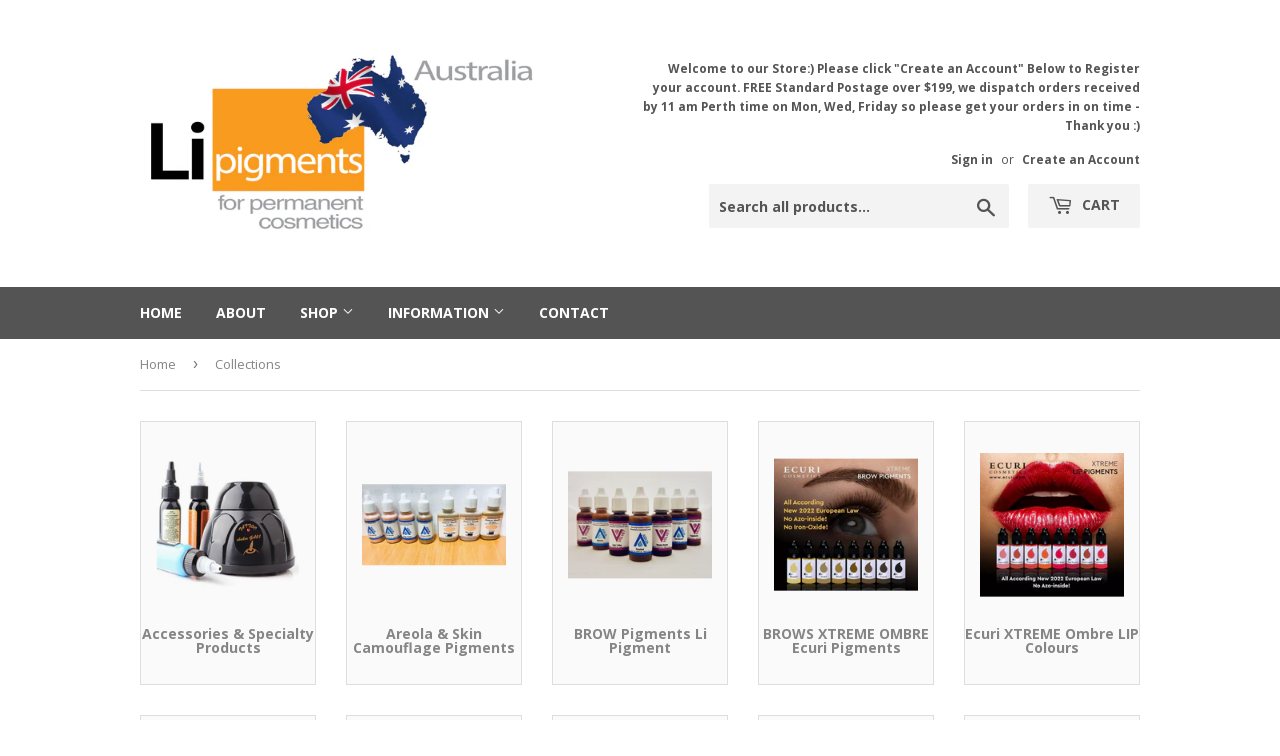

--- FILE ---
content_type: text/html; charset=utf-8
request_url: https://lipigments.com.au/collections
body_size: 17013
content:
<!doctype html>
<!--[if lt IE 7]><html class="no-js lt-ie9 lt-ie8 lt-ie7" lang="en"> <![endif]-->
<!--[if IE 7]><html class="no-js lt-ie9 lt-ie8" lang="en"> <![endif]-->
<!--[if IE 8]><html class="no-js lt-ie9" lang="en"> <![endif]-->
<!--[if IE 9 ]><html class="ie9 no-js"> <![endif]-->
<!--[if (gt IE 9)|!(IE)]><!--> <html class="no-touch no-js"> <!--<![endif]-->
<head>
  <script>(function(H){H.className=H.className.replace(/\bno-js\b/,'js')})(document.documentElement)</script>
  <!-- Basic page needs ================================================== -->
  <meta charset="utf-8">
  <meta http-equiv="X-UA-Compatible" content="IE=edge,chrome=1">

  
  <link rel="shortcut icon" href="//lipigments.com.au/cdn/shop/files/Li-Pigments-Australia-Icon_32x32.png?v=1613676179" type="image/png" />
  

  <!-- Title and description ================================================== -->
  <title>
  Collections &ndash; Li Pigments Australia
  </title>


  
    <meta name="description" content="Developed for high performance and long lasting true colour. Li Pigments range of Micro Pigmentation (Permanent Cosmetics) Pigment Colours are specially formulated to minimise touch-ups leaving clients with beautiful colour months and even years later!">
  

  <!-- Product meta ================================================== -->
  <!-- /snippets/social-meta-tags.liquid -->




<meta property="og:site_name" content="Li Pigments Australia">
<meta property="og:url" content="https://lipigments.com.au/collections">
<meta property="og:title" content="Collections">
<meta property="og:type" content="website">
<meta property="og:description" content="Developed for high performance and long lasting true colour. Li Pigments range of Micro Pigmentation (Permanent Cosmetics) Pigment Colours are specially formulated to minimise touch-ups leaving clients with beautiful colour months and even years later!">

<meta property="og:image" content="http://lipigments.com.au/cdn/shop/files/Li-Pigments-001-01_1200x1200.jpg?v=1613716343">
<meta property="og:image:secure_url" content="https://lipigments.com.au/cdn/shop/files/Li-Pigments-001-01_1200x1200.jpg?v=1613716343">


<meta name="twitter:card" content="summary_large_image">
<meta name="twitter:title" content="Collections">
<meta name="twitter:description" content="Developed for high performance and long lasting true colour. Li Pigments range of Micro Pigmentation (Permanent Cosmetics) Pigment Colours are specially formulated to minimise touch-ups leaving clients with beautiful colour months and even years later!">


  <!-- Helpers ================================================== -->
  <link rel="canonical" href="https://lipigments.com.au/collections">
  <meta name="viewport" content="width=device-width,initial-scale=1">

  <!-- CSS ================================================== -->
  <link href="//lipigments.com.au/cdn/shop/t/4/assets/theme.scss.css?v=23241844440068999631759251244" rel="stylesheet" type="text/css" media="all" />
  
  
  
  <link href="//fonts.googleapis.com/css?family=Open+Sans:400,700" rel="stylesheet" type="text/css" media="all" />


  


  



  <!-- Header hook for plugins ================================================== -->
  <script>window.performance && window.performance.mark && window.performance.mark('shopify.content_for_header.start');</script><meta id="shopify-digital-wallet" name="shopify-digital-wallet" content="/29500756/digital_wallets/dialog">
<meta name="shopify-checkout-api-token" content="ea3777e10390ffabfbe37260f538b962">
<meta id="in-context-paypal-metadata" data-shop-id="29500756" data-venmo-supported="false" data-environment="production" data-locale="en_US" data-paypal-v4="true" data-currency="AUD">
<script async="async" src="/checkouts/internal/preloads.js?locale=en-AU"></script>
<link rel="preconnect" href="https://shop.app" crossorigin="anonymous">
<script async="async" src="https://shop.app/checkouts/internal/preloads.js?locale=en-AU&shop_id=29500756" crossorigin="anonymous"></script>
<script id="shopify-features" type="application/json">{"accessToken":"ea3777e10390ffabfbe37260f538b962","betas":["rich-media-storefront-analytics"],"domain":"lipigments.com.au","predictiveSearch":true,"shopId":29500756,"locale":"en"}</script>
<script>var Shopify = Shopify || {};
Shopify.shop = "li-pigments-australia.myshopify.com";
Shopify.locale = "en";
Shopify.currency = {"active":"AUD","rate":"1.0"};
Shopify.country = "AU";
Shopify.theme = {"name":"Supply","id":912261131,"schema_name":"Supply","schema_version":"3.3.1","theme_store_id":679,"role":"main"};
Shopify.theme.handle = "null";
Shopify.theme.style = {"id":null,"handle":null};
Shopify.cdnHost = "lipigments.com.au/cdn";
Shopify.routes = Shopify.routes || {};
Shopify.routes.root = "/";</script>
<script type="module">!function(o){(o.Shopify=o.Shopify||{}).modules=!0}(window);</script>
<script>!function(o){function n(){var o=[];function n(){o.push(Array.prototype.slice.apply(arguments))}return n.q=o,n}var t=o.Shopify=o.Shopify||{};t.loadFeatures=n(),t.autoloadFeatures=n()}(window);</script>
<script>
  window.ShopifyPay = window.ShopifyPay || {};
  window.ShopifyPay.apiHost = "shop.app\/pay";
  window.ShopifyPay.redirectState = null;
</script>
<script id="shop-js-analytics" type="application/json">{"pageType":"list-collections"}</script>
<script defer="defer" async type="module" src="//lipigments.com.au/cdn/shopifycloud/shop-js/modules/v2/client.init-shop-cart-sync_C5BV16lS.en.esm.js"></script>
<script defer="defer" async type="module" src="//lipigments.com.au/cdn/shopifycloud/shop-js/modules/v2/chunk.common_CygWptCX.esm.js"></script>
<script type="module">
  await import("//lipigments.com.au/cdn/shopifycloud/shop-js/modules/v2/client.init-shop-cart-sync_C5BV16lS.en.esm.js");
await import("//lipigments.com.au/cdn/shopifycloud/shop-js/modules/v2/chunk.common_CygWptCX.esm.js");

  window.Shopify.SignInWithShop?.initShopCartSync?.({"fedCMEnabled":true,"windoidEnabled":true});

</script>
<script>
  window.Shopify = window.Shopify || {};
  if (!window.Shopify.featureAssets) window.Shopify.featureAssets = {};
  window.Shopify.featureAssets['shop-js'] = {"shop-cart-sync":["modules/v2/client.shop-cart-sync_ZFArdW7E.en.esm.js","modules/v2/chunk.common_CygWptCX.esm.js"],"init-fed-cm":["modules/v2/client.init-fed-cm_CmiC4vf6.en.esm.js","modules/v2/chunk.common_CygWptCX.esm.js"],"shop-button":["modules/v2/client.shop-button_tlx5R9nI.en.esm.js","modules/v2/chunk.common_CygWptCX.esm.js"],"shop-cash-offers":["modules/v2/client.shop-cash-offers_DOA2yAJr.en.esm.js","modules/v2/chunk.common_CygWptCX.esm.js","modules/v2/chunk.modal_D71HUcav.esm.js"],"init-windoid":["modules/v2/client.init-windoid_sURxWdc1.en.esm.js","modules/v2/chunk.common_CygWptCX.esm.js"],"shop-toast-manager":["modules/v2/client.shop-toast-manager_ClPi3nE9.en.esm.js","modules/v2/chunk.common_CygWptCX.esm.js"],"init-shop-email-lookup-coordinator":["modules/v2/client.init-shop-email-lookup-coordinator_B8hsDcYM.en.esm.js","modules/v2/chunk.common_CygWptCX.esm.js"],"init-shop-cart-sync":["modules/v2/client.init-shop-cart-sync_C5BV16lS.en.esm.js","modules/v2/chunk.common_CygWptCX.esm.js"],"avatar":["modules/v2/client.avatar_BTnouDA3.en.esm.js"],"pay-button":["modules/v2/client.pay-button_FdsNuTd3.en.esm.js","modules/v2/chunk.common_CygWptCX.esm.js"],"init-customer-accounts":["modules/v2/client.init-customer-accounts_DxDtT_ad.en.esm.js","modules/v2/client.shop-login-button_C5VAVYt1.en.esm.js","modules/v2/chunk.common_CygWptCX.esm.js","modules/v2/chunk.modal_D71HUcav.esm.js"],"init-shop-for-new-customer-accounts":["modules/v2/client.init-shop-for-new-customer-accounts_ChsxoAhi.en.esm.js","modules/v2/client.shop-login-button_C5VAVYt1.en.esm.js","modules/v2/chunk.common_CygWptCX.esm.js","modules/v2/chunk.modal_D71HUcav.esm.js"],"shop-login-button":["modules/v2/client.shop-login-button_C5VAVYt1.en.esm.js","modules/v2/chunk.common_CygWptCX.esm.js","modules/v2/chunk.modal_D71HUcav.esm.js"],"init-customer-accounts-sign-up":["modules/v2/client.init-customer-accounts-sign-up_CPSyQ0Tj.en.esm.js","modules/v2/client.shop-login-button_C5VAVYt1.en.esm.js","modules/v2/chunk.common_CygWptCX.esm.js","modules/v2/chunk.modal_D71HUcav.esm.js"],"shop-follow-button":["modules/v2/client.shop-follow-button_Cva4Ekp9.en.esm.js","modules/v2/chunk.common_CygWptCX.esm.js","modules/v2/chunk.modal_D71HUcav.esm.js"],"checkout-modal":["modules/v2/client.checkout-modal_BPM8l0SH.en.esm.js","modules/v2/chunk.common_CygWptCX.esm.js","modules/v2/chunk.modal_D71HUcav.esm.js"],"lead-capture":["modules/v2/client.lead-capture_Bi8yE_yS.en.esm.js","modules/v2/chunk.common_CygWptCX.esm.js","modules/v2/chunk.modal_D71HUcav.esm.js"],"shop-login":["modules/v2/client.shop-login_D6lNrXab.en.esm.js","modules/v2/chunk.common_CygWptCX.esm.js","modules/v2/chunk.modal_D71HUcav.esm.js"],"payment-terms":["modules/v2/client.payment-terms_CZxnsJam.en.esm.js","modules/v2/chunk.common_CygWptCX.esm.js","modules/v2/chunk.modal_D71HUcav.esm.js"]};
</script>
<script>(function() {
  var isLoaded = false;
  function asyncLoad() {
    if (isLoaded) return;
    isLoaded = true;
    var urls = ["https:\/\/cdn.nfcube.com\/ec56055706bad6799153b88d355b4ea5.js?shop=li-pigments-australia.myshopify.com"];
    for (var i = 0; i < urls.length; i++) {
      var s = document.createElement('script');
      s.type = 'text/javascript';
      s.async = true;
      s.src = urls[i];
      var x = document.getElementsByTagName('script')[0];
      x.parentNode.insertBefore(s, x);
    }
  };
  if(window.attachEvent) {
    window.attachEvent('onload', asyncLoad);
  } else {
    window.addEventListener('load', asyncLoad, false);
  }
})();</script>
<script id="__st">var __st={"a":29500756,"offset":28800,"reqid":"1baf1baa-42a5-4d00-bbf2-14b45ddd0e1a-1768702876","pageurl":"lipigments.com.au\/collections","u":"c7e337a90e35","p":"collections"};</script>
<script>window.ShopifyPaypalV4VisibilityTracking = true;</script>
<script id="captcha-bootstrap">!function(){'use strict';const t='contact',e='account',n='new_comment',o=[[t,t],['blogs',n],['comments',n],[t,'customer']],c=[[e,'customer_login'],[e,'guest_login'],[e,'recover_customer_password'],[e,'create_customer']],r=t=>t.map((([t,e])=>`form[action*='/${t}']:not([data-nocaptcha='true']) input[name='form_type'][value='${e}']`)).join(','),a=t=>()=>t?[...document.querySelectorAll(t)].map((t=>t.form)):[];function s(){const t=[...o],e=r(t);return a(e)}const i='password',u='form_key',d=['recaptcha-v3-token','g-recaptcha-response','h-captcha-response',i],f=()=>{try{return window.sessionStorage}catch{return}},m='__shopify_v',_=t=>t.elements[u];function p(t,e,n=!1){try{const o=window.sessionStorage,c=JSON.parse(o.getItem(e)),{data:r}=function(t){const{data:e,action:n}=t;return t[m]||n?{data:e,action:n}:{data:t,action:n}}(c);for(const[e,n]of Object.entries(r))t.elements[e]&&(t.elements[e].value=n);n&&o.removeItem(e)}catch(o){console.error('form repopulation failed',{error:o})}}const l='form_type',E='cptcha';function T(t){t.dataset[E]=!0}const w=window,h=w.document,L='Shopify',v='ce_forms',y='captcha';let A=!1;((t,e)=>{const n=(g='f06e6c50-85a8-45c8-87d0-21a2b65856fe',I='https://cdn.shopify.com/shopifycloud/storefront-forms-hcaptcha/ce_storefront_forms_captcha_hcaptcha.v1.5.2.iife.js',D={infoText:'Protected by hCaptcha',privacyText:'Privacy',termsText:'Terms'},(t,e,n)=>{const o=w[L][v],c=o.bindForm;if(c)return c(t,g,e,D).then(n);var r;o.q.push([[t,g,e,D],n]),r=I,A||(h.body.append(Object.assign(h.createElement('script'),{id:'captcha-provider',async:!0,src:r})),A=!0)});var g,I,D;w[L]=w[L]||{},w[L][v]=w[L][v]||{},w[L][v].q=[],w[L][y]=w[L][y]||{},w[L][y].protect=function(t,e){n(t,void 0,e),T(t)},Object.freeze(w[L][y]),function(t,e,n,w,h,L){const[v,y,A,g]=function(t,e,n){const i=e?o:[],u=t?c:[],d=[...i,...u],f=r(d),m=r(i),_=r(d.filter((([t,e])=>n.includes(e))));return[a(f),a(m),a(_),s()]}(w,h,L),I=t=>{const e=t.target;return e instanceof HTMLFormElement?e:e&&e.form},D=t=>v().includes(t);t.addEventListener('submit',(t=>{const e=I(t);if(!e)return;const n=D(e)&&!e.dataset.hcaptchaBound&&!e.dataset.recaptchaBound,o=_(e),c=g().includes(e)&&(!o||!o.value);(n||c)&&t.preventDefault(),c&&!n&&(function(t){try{if(!f())return;!function(t){const e=f();if(!e)return;const n=_(t);if(!n)return;const o=n.value;o&&e.removeItem(o)}(t);const e=Array.from(Array(32),(()=>Math.random().toString(36)[2])).join('');!function(t,e){_(t)||t.append(Object.assign(document.createElement('input'),{type:'hidden',name:u})),t.elements[u].value=e}(t,e),function(t,e){const n=f();if(!n)return;const o=[...t.querySelectorAll(`input[type='${i}']`)].map((({name:t})=>t)),c=[...d,...o],r={};for(const[a,s]of new FormData(t).entries())c.includes(a)||(r[a]=s);n.setItem(e,JSON.stringify({[m]:1,action:t.action,data:r}))}(t,e)}catch(e){console.error('failed to persist form',e)}}(e),e.submit())}));const S=(t,e)=>{t&&!t.dataset[E]&&(n(t,e.some((e=>e===t))),T(t))};for(const o of['focusin','change'])t.addEventListener(o,(t=>{const e=I(t);D(e)&&S(e,y())}));const B=e.get('form_key'),M=e.get(l),P=B&&M;t.addEventListener('DOMContentLoaded',(()=>{const t=y();if(P)for(const e of t)e.elements[l].value===M&&p(e,B);[...new Set([...A(),...v().filter((t=>'true'===t.dataset.shopifyCaptcha))])].forEach((e=>S(e,t)))}))}(h,new URLSearchParams(w.location.search),n,t,e,['guest_login'])})(!0,!0)}();</script>
<script integrity="sha256-4kQ18oKyAcykRKYeNunJcIwy7WH5gtpwJnB7kiuLZ1E=" data-source-attribution="shopify.loadfeatures" defer="defer" src="//lipigments.com.au/cdn/shopifycloud/storefront/assets/storefront/load_feature-a0a9edcb.js" crossorigin="anonymous"></script>
<script crossorigin="anonymous" defer="defer" src="//lipigments.com.au/cdn/shopifycloud/storefront/assets/shopify_pay/storefront-65b4c6d7.js?v=20250812"></script>
<script data-source-attribution="shopify.dynamic_checkout.dynamic.init">var Shopify=Shopify||{};Shopify.PaymentButton=Shopify.PaymentButton||{isStorefrontPortableWallets:!0,init:function(){window.Shopify.PaymentButton.init=function(){};var t=document.createElement("script");t.src="https://lipigments.com.au/cdn/shopifycloud/portable-wallets/latest/portable-wallets.en.js",t.type="module",document.head.appendChild(t)}};
</script>
<script data-source-attribution="shopify.dynamic_checkout.buyer_consent">
  function portableWalletsHideBuyerConsent(e){var t=document.getElementById("shopify-buyer-consent"),n=document.getElementById("shopify-subscription-policy-button");t&&n&&(t.classList.add("hidden"),t.setAttribute("aria-hidden","true"),n.removeEventListener("click",e))}function portableWalletsShowBuyerConsent(e){var t=document.getElementById("shopify-buyer-consent"),n=document.getElementById("shopify-subscription-policy-button");t&&n&&(t.classList.remove("hidden"),t.removeAttribute("aria-hidden"),n.addEventListener("click",e))}window.Shopify?.PaymentButton&&(window.Shopify.PaymentButton.hideBuyerConsent=portableWalletsHideBuyerConsent,window.Shopify.PaymentButton.showBuyerConsent=portableWalletsShowBuyerConsent);
</script>
<script data-source-attribution="shopify.dynamic_checkout.cart.bootstrap">document.addEventListener("DOMContentLoaded",(function(){function t(){return document.querySelector("shopify-accelerated-checkout-cart, shopify-accelerated-checkout")}if(t())Shopify.PaymentButton.init();else{new MutationObserver((function(e,n){t()&&(Shopify.PaymentButton.init(),n.disconnect())})).observe(document.body,{childList:!0,subtree:!0})}}));
</script>
<link id="shopify-accelerated-checkout-styles" rel="stylesheet" media="screen" href="https://lipigments.com.au/cdn/shopifycloud/portable-wallets/latest/accelerated-checkout-backwards-compat.css" crossorigin="anonymous">
<style id="shopify-accelerated-checkout-cart">
        #shopify-buyer-consent {
  margin-top: 1em;
  display: inline-block;
  width: 100%;
}

#shopify-buyer-consent.hidden {
  display: none;
}

#shopify-subscription-policy-button {
  background: none;
  border: none;
  padding: 0;
  text-decoration: underline;
  font-size: inherit;
  cursor: pointer;
}

#shopify-subscription-policy-button::before {
  box-shadow: none;
}

      </style>

<script>window.performance && window.performance.mark && window.performance.mark('shopify.content_for_header.end');</script>

  

<!--[if lt IE 9]>
<script src="//cdnjs.cloudflare.com/ajax/libs/html5shiv/3.7.2/html5shiv.min.js" type="text/javascript"></script>
<![endif]-->
<!--[if (lte IE 9) ]><script src="//lipigments.com.au/cdn/shop/t/4/assets/match-media.min.js?v=304" type="text/javascript"></script><![endif]-->


  
  

  <script src="//lipigments.com.au/cdn/shop/t/4/assets/jquery-2.2.3.min.js?v=58211863146907186831517325993" type="text/javascript"></script>

  <!--[if (gt IE 9)|!(IE)]><!--><script src="//lipigments.com.au/cdn/shop/t/4/assets/lazysizes.min.js?v=8147953233334221341517325993" async="async"></script><!--<![endif]-->
  <!--[if lte IE 9]><script src="//lipigments.com.au/cdn/shop/t/4/assets/lazysizes.min.js?v=8147953233334221341517325993"></script><![endif]-->

  <!--[if (gt IE 9)|!(IE)]><!--><script src="//lipigments.com.au/cdn/shop/t/4/assets/vendor.js?v=23204533626406551281522882258" defer="defer"></script><!--<![endif]-->
  <!--[if lte IE 9]><script src="//lipigments.com.au/cdn/shop/t/4/assets/vendor.js?v=23204533626406551281522882258"></script><![endif]-->

  <!--[if (gt IE 9)|!(IE)]><!--><script src="//lipigments.com.au/cdn/shop/t/4/assets/theme.js?v=110790385427540549371522882258" defer="defer"></script><!--<![endif]-->
  <!--[if lte IE 9]><script src="//lipigments.com.au/cdn/shop/t/4/assets/theme.js?v=110790385427540549371522882258"></script><![endif]-->


<link href="https://monorail-edge.shopifysvc.com" rel="dns-prefetch">
<script>(function(){if ("sendBeacon" in navigator && "performance" in window) {try {var session_token_from_headers = performance.getEntriesByType('navigation')[0].serverTiming.find(x => x.name == '_s').description;} catch {var session_token_from_headers = undefined;}var session_cookie_matches = document.cookie.match(/_shopify_s=([^;]*)/);var session_token_from_cookie = session_cookie_matches && session_cookie_matches.length === 2 ? session_cookie_matches[1] : "";var session_token = session_token_from_headers || session_token_from_cookie || "";function handle_abandonment_event(e) {var entries = performance.getEntries().filter(function(entry) {return /monorail-edge.shopifysvc.com/.test(entry.name);});if (!window.abandonment_tracked && entries.length === 0) {window.abandonment_tracked = true;var currentMs = Date.now();var navigation_start = performance.timing.navigationStart;var payload = {shop_id: 29500756,url: window.location.href,navigation_start,duration: currentMs - navigation_start,session_token,page_type: "list-collections"};window.navigator.sendBeacon("https://monorail-edge.shopifysvc.com/v1/produce", JSON.stringify({schema_id: "online_store_buyer_site_abandonment/1.1",payload: payload,metadata: {event_created_at_ms: currentMs,event_sent_at_ms: currentMs}}));}}window.addEventListener('pagehide', handle_abandonment_event);}}());</script>
<script id="web-pixels-manager-setup">(function e(e,d,r,n,o){if(void 0===o&&(o={}),!Boolean(null===(a=null===(i=window.Shopify)||void 0===i?void 0:i.analytics)||void 0===a?void 0:a.replayQueue)){var i,a;window.Shopify=window.Shopify||{};var t=window.Shopify;t.analytics=t.analytics||{};var s=t.analytics;s.replayQueue=[],s.publish=function(e,d,r){return s.replayQueue.push([e,d,r]),!0};try{self.performance.mark("wpm:start")}catch(e){}var l=function(){var e={modern:/Edge?\/(1{2}[4-9]|1[2-9]\d|[2-9]\d{2}|\d{4,})\.\d+(\.\d+|)|Firefox\/(1{2}[4-9]|1[2-9]\d|[2-9]\d{2}|\d{4,})\.\d+(\.\d+|)|Chrom(ium|e)\/(9{2}|\d{3,})\.\d+(\.\d+|)|(Maci|X1{2}).+ Version\/(15\.\d+|(1[6-9]|[2-9]\d|\d{3,})\.\d+)([,.]\d+|)( \(\w+\)|)( Mobile\/\w+|) Safari\/|Chrome.+OPR\/(9{2}|\d{3,})\.\d+\.\d+|(CPU[ +]OS|iPhone[ +]OS|CPU[ +]iPhone|CPU IPhone OS|CPU iPad OS)[ +]+(15[._]\d+|(1[6-9]|[2-9]\d|\d{3,})[._]\d+)([._]\d+|)|Android:?[ /-](13[3-9]|1[4-9]\d|[2-9]\d{2}|\d{4,})(\.\d+|)(\.\d+|)|Android.+Firefox\/(13[5-9]|1[4-9]\d|[2-9]\d{2}|\d{4,})\.\d+(\.\d+|)|Android.+Chrom(ium|e)\/(13[3-9]|1[4-9]\d|[2-9]\d{2}|\d{4,})\.\d+(\.\d+|)|SamsungBrowser\/([2-9]\d|\d{3,})\.\d+/,legacy:/Edge?\/(1[6-9]|[2-9]\d|\d{3,})\.\d+(\.\d+|)|Firefox\/(5[4-9]|[6-9]\d|\d{3,})\.\d+(\.\d+|)|Chrom(ium|e)\/(5[1-9]|[6-9]\d|\d{3,})\.\d+(\.\d+|)([\d.]+$|.*Safari\/(?![\d.]+ Edge\/[\d.]+$))|(Maci|X1{2}).+ Version\/(10\.\d+|(1[1-9]|[2-9]\d|\d{3,})\.\d+)([,.]\d+|)( \(\w+\)|)( Mobile\/\w+|) Safari\/|Chrome.+OPR\/(3[89]|[4-9]\d|\d{3,})\.\d+\.\d+|(CPU[ +]OS|iPhone[ +]OS|CPU[ +]iPhone|CPU IPhone OS|CPU iPad OS)[ +]+(10[._]\d+|(1[1-9]|[2-9]\d|\d{3,})[._]\d+)([._]\d+|)|Android:?[ /-](13[3-9]|1[4-9]\d|[2-9]\d{2}|\d{4,})(\.\d+|)(\.\d+|)|Mobile Safari.+OPR\/([89]\d|\d{3,})\.\d+\.\d+|Android.+Firefox\/(13[5-9]|1[4-9]\d|[2-9]\d{2}|\d{4,})\.\d+(\.\d+|)|Android.+Chrom(ium|e)\/(13[3-9]|1[4-9]\d|[2-9]\d{2}|\d{4,})\.\d+(\.\d+|)|Android.+(UC? ?Browser|UCWEB|U3)[ /]?(15\.([5-9]|\d{2,})|(1[6-9]|[2-9]\d|\d{3,})\.\d+)\.\d+|SamsungBrowser\/(5\.\d+|([6-9]|\d{2,})\.\d+)|Android.+MQ{2}Browser\/(14(\.(9|\d{2,})|)|(1[5-9]|[2-9]\d|\d{3,})(\.\d+|))(\.\d+|)|K[Aa][Ii]OS\/(3\.\d+|([4-9]|\d{2,})\.\d+)(\.\d+|)/},d=e.modern,r=e.legacy,n=navigator.userAgent;return n.match(d)?"modern":n.match(r)?"legacy":"unknown"}(),u="modern"===l?"modern":"legacy",c=(null!=n?n:{modern:"",legacy:""})[u],f=function(e){return[e.baseUrl,"/wpm","/b",e.hashVersion,"modern"===e.buildTarget?"m":"l",".js"].join("")}({baseUrl:d,hashVersion:r,buildTarget:u}),m=function(e){var d=e.version,r=e.bundleTarget,n=e.surface,o=e.pageUrl,i=e.monorailEndpoint;return{emit:function(e){var a=e.status,t=e.errorMsg,s=(new Date).getTime(),l=JSON.stringify({metadata:{event_sent_at_ms:s},events:[{schema_id:"web_pixels_manager_load/3.1",payload:{version:d,bundle_target:r,page_url:o,status:a,surface:n,error_msg:t},metadata:{event_created_at_ms:s}}]});if(!i)return console&&console.warn&&console.warn("[Web Pixels Manager] No Monorail endpoint provided, skipping logging."),!1;try{return self.navigator.sendBeacon.bind(self.navigator)(i,l)}catch(e){}var u=new XMLHttpRequest;try{return u.open("POST",i,!0),u.setRequestHeader("Content-Type","text/plain"),u.send(l),!0}catch(e){return console&&console.warn&&console.warn("[Web Pixels Manager] Got an unhandled error while logging to Monorail."),!1}}}}({version:r,bundleTarget:l,surface:e.surface,pageUrl:self.location.href,monorailEndpoint:e.monorailEndpoint});try{o.browserTarget=l,function(e){var d=e.src,r=e.async,n=void 0===r||r,o=e.onload,i=e.onerror,a=e.sri,t=e.scriptDataAttributes,s=void 0===t?{}:t,l=document.createElement("script"),u=document.querySelector("head"),c=document.querySelector("body");if(l.async=n,l.src=d,a&&(l.integrity=a,l.crossOrigin="anonymous"),s)for(var f in s)if(Object.prototype.hasOwnProperty.call(s,f))try{l.dataset[f]=s[f]}catch(e){}if(o&&l.addEventListener("load",o),i&&l.addEventListener("error",i),u)u.appendChild(l);else{if(!c)throw new Error("Did not find a head or body element to append the script");c.appendChild(l)}}({src:f,async:!0,onload:function(){if(!function(){var e,d;return Boolean(null===(d=null===(e=window.Shopify)||void 0===e?void 0:e.analytics)||void 0===d?void 0:d.initialized)}()){var d=window.webPixelsManager.init(e)||void 0;if(d){var r=window.Shopify.analytics;r.replayQueue.forEach((function(e){var r=e[0],n=e[1],o=e[2];d.publishCustomEvent(r,n,o)})),r.replayQueue=[],r.publish=d.publishCustomEvent,r.visitor=d.visitor,r.initialized=!0}}},onerror:function(){return m.emit({status:"failed",errorMsg:"".concat(f," has failed to load")})},sri:function(e){var d=/^sha384-[A-Za-z0-9+/=]+$/;return"string"==typeof e&&d.test(e)}(c)?c:"",scriptDataAttributes:o}),m.emit({status:"loading"})}catch(e){m.emit({status:"failed",errorMsg:(null==e?void 0:e.message)||"Unknown error"})}}})({shopId: 29500756,storefrontBaseUrl: "https://lipigments.com.au",extensionsBaseUrl: "https://extensions.shopifycdn.com/cdn/shopifycloud/web-pixels-manager",monorailEndpoint: "https://monorail-edge.shopifysvc.com/unstable/produce_batch",surface: "storefront-renderer",enabledBetaFlags: ["2dca8a86"],webPixelsConfigList: [{"id":"237240395","configuration":"{\"config\":\"{\\\"pixel_id\\\":\\\"G-JVQ3SHL42M\\\",\\\"gtag_events\\\":[{\\\"type\\\":\\\"purchase\\\",\\\"action_label\\\":\\\"G-JVQ3SHL42M\\\"},{\\\"type\\\":\\\"page_view\\\",\\\"action_label\\\":\\\"G-JVQ3SHL42M\\\"},{\\\"type\\\":\\\"view_item\\\",\\\"action_label\\\":\\\"G-JVQ3SHL42M\\\"},{\\\"type\\\":\\\"search\\\",\\\"action_label\\\":\\\"G-JVQ3SHL42M\\\"},{\\\"type\\\":\\\"add_to_cart\\\",\\\"action_label\\\":\\\"G-JVQ3SHL42M\\\"},{\\\"type\\\":\\\"begin_checkout\\\",\\\"action_label\\\":\\\"G-JVQ3SHL42M\\\"},{\\\"type\\\":\\\"add_payment_info\\\",\\\"action_label\\\":\\\"G-JVQ3SHL42M\\\"}],\\\"enable_monitoring_mode\\\":false}\"}","eventPayloadVersion":"v1","runtimeContext":"OPEN","scriptVersion":"b2a88bafab3e21179ed38636efcd8a93","type":"APP","apiClientId":1780363,"privacyPurposes":[],"dataSharingAdjustments":{"protectedCustomerApprovalScopes":["read_customer_address","read_customer_email","read_customer_name","read_customer_personal_data","read_customer_phone"]}},{"id":"101023819","configuration":"{\"pixel_id\":\"4448077868596656\",\"pixel_type\":\"facebook_pixel\",\"metaapp_system_user_token\":\"-\"}","eventPayloadVersion":"v1","runtimeContext":"OPEN","scriptVersion":"ca16bc87fe92b6042fbaa3acc2fbdaa6","type":"APP","apiClientId":2329312,"privacyPurposes":["ANALYTICS","MARKETING","SALE_OF_DATA"],"dataSharingAdjustments":{"protectedCustomerApprovalScopes":["read_customer_address","read_customer_email","read_customer_name","read_customer_personal_data","read_customer_phone"]}},{"id":"shopify-app-pixel","configuration":"{}","eventPayloadVersion":"v1","runtimeContext":"STRICT","scriptVersion":"0450","apiClientId":"shopify-pixel","type":"APP","privacyPurposes":["ANALYTICS","MARKETING"]},{"id":"shopify-custom-pixel","eventPayloadVersion":"v1","runtimeContext":"LAX","scriptVersion":"0450","apiClientId":"shopify-pixel","type":"CUSTOM","privacyPurposes":["ANALYTICS","MARKETING"]}],isMerchantRequest: false,initData: {"shop":{"name":"Li Pigments Australia","paymentSettings":{"currencyCode":"AUD"},"myshopifyDomain":"li-pigments-australia.myshopify.com","countryCode":"AU","storefrontUrl":"https:\/\/lipigments.com.au"},"customer":null,"cart":null,"checkout":null,"productVariants":[],"purchasingCompany":null},},"https://lipigments.com.au/cdn","fcfee988w5aeb613cpc8e4bc33m6693e112",{"modern":"","legacy":""},{"shopId":"29500756","storefrontBaseUrl":"https:\/\/lipigments.com.au","extensionBaseUrl":"https:\/\/extensions.shopifycdn.com\/cdn\/shopifycloud\/web-pixels-manager","surface":"storefront-renderer","enabledBetaFlags":"[\"2dca8a86\"]","isMerchantRequest":"false","hashVersion":"fcfee988w5aeb613cpc8e4bc33m6693e112","publish":"custom","events":"[[\"page_viewed\",{}]]"});</script><script>
  window.ShopifyAnalytics = window.ShopifyAnalytics || {};
  window.ShopifyAnalytics.meta = window.ShopifyAnalytics.meta || {};
  window.ShopifyAnalytics.meta.currency = 'AUD';
  var meta = {"page":{"pageType":"collections","requestId":"1baf1baa-42a5-4d00-bbf2-14b45ddd0e1a-1768702876"}};
  for (var attr in meta) {
    window.ShopifyAnalytics.meta[attr] = meta[attr];
  }
</script>
<script class="analytics">
  (function () {
    var customDocumentWrite = function(content) {
      var jquery = null;

      if (window.jQuery) {
        jquery = window.jQuery;
      } else if (window.Checkout && window.Checkout.$) {
        jquery = window.Checkout.$;
      }

      if (jquery) {
        jquery('body').append(content);
      }
    };

    var hasLoggedConversion = function(token) {
      if (token) {
        return document.cookie.indexOf('loggedConversion=' + token) !== -1;
      }
      return false;
    }

    var setCookieIfConversion = function(token) {
      if (token) {
        var twoMonthsFromNow = new Date(Date.now());
        twoMonthsFromNow.setMonth(twoMonthsFromNow.getMonth() + 2);

        document.cookie = 'loggedConversion=' + token + '; expires=' + twoMonthsFromNow;
      }
    }

    var trekkie = window.ShopifyAnalytics.lib = window.trekkie = window.trekkie || [];
    if (trekkie.integrations) {
      return;
    }
    trekkie.methods = [
      'identify',
      'page',
      'ready',
      'track',
      'trackForm',
      'trackLink'
    ];
    trekkie.factory = function(method) {
      return function() {
        var args = Array.prototype.slice.call(arguments);
        args.unshift(method);
        trekkie.push(args);
        return trekkie;
      };
    };
    for (var i = 0; i < trekkie.methods.length; i++) {
      var key = trekkie.methods[i];
      trekkie[key] = trekkie.factory(key);
    }
    trekkie.load = function(config) {
      trekkie.config = config || {};
      trekkie.config.initialDocumentCookie = document.cookie;
      var first = document.getElementsByTagName('script')[0];
      var script = document.createElement('script');
      script.type = 'text/javascript';
      script.onerror = function(e) {
        var scriptFallback = document.createElement('script');
        scriptFallback.type = 'text/javascript';
        scriptFallback.onerror = function(error) {
                var Monorail = {
      produce: function produce(monorailDomain, schemaId, payload) {
        var currentMs = new Date().getTime();
        var event = {
          schema_id: schemaId,
          payload: payload,
          metadata: {
            event_created_at_ms: currentMs,
            event_sent_at_ms: currentMs
          }
        };
        return Monorail.sendRequest("https://" + monorailDomain + "/v1/produce", JSON.stringify(event));
      },
      sendRequest: function sendRequest(endpointUrl, payload) {
        // Try the sendBeacon API
        if (window && window.navigator && typeof window.navigator.sendBeacon === 'function' && typeof window.Blob === 'function' && !Monorail.isIos12()) {
          var blobData = new window.Blob([payload], {
            type: 'text/plain'
          });

          if (window.navigator.sendBeacon(endpointUrl, blobData)) {
            return true;
          } // sendBeacon was not successful

        } // XHR beacon

        var xhr = new XMLHttpRequest();

        try {
          xhr.open('POST', endpointUrl);
          xhr.setRequestHeader('Content-Type', 'text/plain');
          xhr.send(payload);
        } catch (e) {
          console.log(e);
        }

        return false;
      },
      isIos12: function isIos12() {
        return window.navigator.userAgent.lastIndexOf('iPhone; CPU iPhone OS 12_') !== -1 || window.navigator.userAgent.lastIndexOf('iPad; CPU OS 12_') !== -1;
      }
    };
    Monorail.produce('monorail-edge.shopifysvc.com',
      'trekkie_storefront_load_errors/1.1',
      {shop_id: 29500756,
      theme_id: 912261131,
      app_name: "storefront",
      context_url: window.location.href,
      source_url: "//lipigments.com.au/cdn/s/trekkie.storefront.cd680fe47e6c39ca5d5df5f0a32d569bc48c0f27.min.js"});

        };
        scriptFallback.async = true;
        scriptFallback.src = '//lipigments.com.au/cdn/s/trekkie.storefront.cd680fe47e6c39ca5d5df5f0a32d569bc48c0f27.min.js';
        first.parentNode.insertBefore(scriptFallback, first);
      };
      script.async = true;
      script.src = '//lipigments.com.au/cdn/s/trekkie.storefront.cd680fe47e6c39ca5d5df5f0a32d569bc48c0f27.min.js';
      first.parentNode.insertBefore(script, first);
    };
    trekkie.load(
      {"Trekkie":{"appName":"storefront","development":false,"defaultAttributes":{"shopId":29500756,"isMerchantRequest":null,"themeId":912261131,"themeCityHash":"788512960199947699","contentLanguage":"en","currency":"AUD","eventMetadataId":"2b250b4f-8741-4a23-83ae-4a337b1bc8d3"},"isServerSideCookieWritingEnabled":true,"monorailRegion":"shop_domain","enabledBetaFlags":["65f19447"]},"Session Attribution":{},"S2S":{"facebookCapiEnabled":false,"source":"trekkie-storefront-renderer","apiClientId":580111}}
    );

    var loaded = false;
    trekkie.ready(function() {
      if (loaded) return;
      loaded = true;

      window.ShopifyAnalytics.lib = window.trekkie;

      var originalDocumentWrite = document.write;
      document.write = customDocumentWrite;
      try { window.ShopifyAnalytics.merchantGoogleAnalytics.call(this); } catch(error) {};
      document.write = originalDocumentWrite;

      window.ShopifyAnalytics.lib.page(null,{"pageType":"collections","requestId":"1baf1baa-42a5-4d00-bbf2-14b45ddd0e1a-1768702876","shopifyEmitted":true});

      var match = window.location.pathname.match(/checkouts\/(.+)\/(thank_you|post_purchase)/)
      var token = match? match[1]: undefined;
      if (!hasLoggedConversion(token)) {
        setCookieIfConversion(token);
        
      }
    });


        var eventsListenerScript = document.createElement('script');
        eventsListenerScript.async = true;
        eventsListenerScript.src = "//lipigments.com.au/cdn/shopifycloud/storefront/assets/shop_events_listener-3da45d37.js";
        document.getElementsByTagName('head')[0].appendChild(eventsListenerScript);

})();</script>
  <script>
  if (!window.ga || (window.ga && typeof window.ga !== 'function')) {
    window.ga = function ga() {
      (window.ga.q = window.ga.q || []).push(arguments);
      if (window.Shopify && window.Shopify.analytics && typeof window.Shopify.analytics.publish === 'function') {
        window.Shopify.analytics.publish("ga_stub_called", {}, {sendTo: "google_osp_migration"});
      }
      console.error("Shopify's Google Analytics stub called with:", Array.from(arguments), "\nSee https://help.shopify.com/manual/promoting-marketing/pixels/pixel-migration#google for more information.");
    };
    if (window.Shopify && window.Shopify.analytics && typeof window.Shopify.analytics.publish === 'function') {
      window.Shopify.analytics.publish("ga_stub_initialized", {}, {sendTo: "google_osp_migration"});
    }
  }
</script>
<script
  defer
  src="https://lipigments.com.au/cdn/shopifycloud/perf-kit/shopify-perf-kit-3.0.4.min.js"
  data-application="storefront-renderer"
  data-shop-id="29500756"
  data-render-region="gcp-us-central1"
  data-page-type="list-collections"
  data-theme-instance-id="912261131"
  data-theme-name="Supply"
  data-theme-version="3.3.1"
  data-monorail-region="shop_domain"
  data-resource-timing-sampling-rate="10"
  data-shs="true"
  data-shs-beacon="true"
  data-shs-export-with-fetch="true"
  data-shs-logs-sample-rate="1"
  data-shs-beacon-endpoint="https://lipigments.com.au/api/collect"
></script>
</head>

<body id="collections" class="template-list-collections" >

  <div id="shopify-section-header" class="shopify-section header-section"><header class="site-header" role="banner" data-section-id="header" data-section-type="header-section">
  <div class="wrapper">

    <div class="grid--full">
      <div class="grid-item large--one-half">
        
          <div class="h1 header-logo" itemscope itemtype="http://schema.org/Organization">
        
          
          

          <a href="/" itemprop="url">
            <div class="lazyload__image-wrapper no-js header-logo__image" style="max-width:400px;">
              <div style="padding-top:49.2%;">
                <img class="lazyload js"
                  data-src="//lipigments.com.au/cdn/shop/files/Li-Pigments-Australia-Logo_{width}x.jpg?v=1613676179"
                  data-widths="[180, 360, 540, 720, 900, 1080, 1296, 1512, 1728, 2048]"
                  data-aspectratio="2.032520325203252"
                  data-sizes="auto"
                  alt="Li Pigments Australia"
                  style="width:400px;">
              </div>
            </div>
            <noscript>
              
              <img src="//lipigments.com.au/cdn/shop/files/Li-Pigments-Australia-Logo_400x.jpg?v=1613676179"
                srcset="//lipigments.com.au/cdn/shop/files/Li-Pigments-Australia-Logo_400x.jpg?v=1613676179 1x, //lipigments.com.au/cdn/shop/files/Li-Pigments-Australia-Logo_400x@2x.jpg?v=1613676179 2x"
                alt="Li Pigments Australia"
                itemprop="logo"
                style="max-width:400px;">
            </noscript>
          </a>
          
        
          </div>
        
      </div>

      <div class="grid-item large--one-half text-center large--text-right">
        
          <div class="site-header--text-links">
            
              
                <a href="https://lipigments.com.au/account/register">
              

                <p>Welcome to our Store:) Please click &quot;Create an Account&quot; Below to Register your account. FREE Standard Postage over $199, we dispatch orders received by 11 am Perth time on Mon, Wed, Friday so please get your orders in on time - Thank you :)</p>

              
                </a>
              
            

            
              <span class="site-header--meta-links medium-down--hide">
                
                  <a href="/account/login" id="customer_login_link">Sign in</a>
                  <span class="site-header--spacer">or</span>
                  <a href="/account/register" id="customer_register_link">Create an Account</a>
                
              </span>
            
          </div>

          <br class="medium-down--hide">
        

        <form action="/search" method="get" class="search-bar" role="search">
  <input type="hidden" name="type" value="product">

  <input type="search" name="q" value="" placeholder="Search all products..." aria-label="Search all products...">
  <button type="submit" class="search-bar--submit icon-fallback-text">
    <span class="icon icon-search" aria-hidden="true"></span>
    <span class="fallback-text">Search</span>
  </button>
</form>


        <a href="/cart" class="header-cart-btn cart-toggle">
          <span class="icon icon-cart"></span>
          Cart <span class="cart-count cart-badge--desktop hidden-count">0</span>
        </a>
      </div>
    </div>

  </div>
</header>

<div id="mobileNavBar">
  <div class="display-table-cell">
    <button class="menu-toggle mobileNavBar-link" aria-controls="navBar" aria-expanded="false"><span class="icon icon-hamburger" aria-hidden="true"></span>Menu</button>
  </div>
  <div class="display-table-cell">
    <a href="/cart" class="cart-toggle mobileNavBar-link">
      <span class="icon icon-cart"></span>
      Cart <span class="cart-count hidden-count">0</span>
    </a>
  </div>
</div>

<nav class="nav-bar" id="navBar" role="navigation">
  <div class="wrapper">
    <form action="/search" method="get" class="search-bar" role="search">
  <input type="hidden" name="type" value="product">

  <input type="search" name="q" value="" placeholder="Search all products..." aria-label="Search all products...">
  <button type="submit" class="search-bar--submit icon-fallback-text">
    <span class="icon icon-search" aria-hidden="true"></span>
    <span class="fallback-text">Search</span>
  </button>
</form>

    <ul class="mobile-nav" id="MobileNav">
  
  
    
      <li>
        <a
          href="/"
          class="mobile-nav--link"
          data-meganav-type="child"
          >
            Home
        </a>
      </li>
    
  
    
      <li>
        <a
          href="/pages/about"
          class="mobile-nav--link"
          data-meganav-type="child"
          >
            About
        </a>
      </li>
    
  
    
      
      <li 
        class="mobile-nav--has-dropdown mobile-nav--active"
        aria-haspopup="true">
        <a
          href="/collections"
          class="mobile-nav--link"
          data-meganav-type="parent"
          aria-controls="MenuParent-3"
          aria-expanded="false"
          aria-current="page">
            Shop
            <span class="icon icon-arrow-down" aria-hidden="true"></span>
        </a>
        <ul
          id="MenuParent-3"
          class="mobile-nav--dropdown mobile-nav--has-grandchildren"
          data-meganav-dropdown>
          
            
              <li>
                <a
                  href="/collections/specials"
                  class="mobile-nav--link"
                  data-meganav-type="child"
                  >
                    Specials
                </a>
              </li>
            
          
            
            
              <li
                class="mobile-nav--has-dropdown mobile-nav--has-dropdown-grandchild "
                aria-haspopup="true">
                <a
                  href="/collections/accessories"
                  class="mobile-nav--link"
                  aria-controls="MenuChildren-3-2"
                  data-meganav-type="parent"
                  >
                    Accessories
                    <span class="icon icon-arrow-down" aria-hidden="true"></span>
                </a>
                <ul
                  id="MenuChildren-3-2"
                  class="mobile-nav--dropdown-grandchild"
                  data-meganav-dropdown>
                  
                    <li>
                      <a 
                        href="/collections/handtools-blades"
                        class="mobile-nav--link"
                        data-meganav-type="child"
                        >
                          Handtools &amp; Blades
                        </a>
                    </li>
                  
                    <li>
                      <a 
                        href="/collections/measuring-tools-and-rulers"
                        class="mobile-nav--link"
                        data-meganav-type="child"
                        >
                          Measuring Tools &amp; Rulers
                        </a>
                    </li>
                  
                </ul>
              </li>
            
          
            
            
              <li
                class="mobile-nav--has-dropdown mobile-nav--has-dropdown-grandchild "
                aria-haspopup="true">
                <a
                  href="#"
                  class="mobile-nav--link"
                  aria-controls="MenuChildren-3-3"
                  data-meganav-type="parent"
                  >
                    Eyeliner Pigments
                    <span class="icon icon-arrow-down" aria-hidden="true"></span>
                </a>
                <ul
                  id="MenuChildren-3-3"
                  class="mobile-nav--dropdown-grandchild"
                  data-meganav-dropdown>
                  
                    <li>
                      <a 
                        href="/collections/eye-colours"
                        class="mobile-nav--link"
                        data-meganav-type="child"
                        >
                          Li Eyeliner Colours
                        </a>
                    </li>
                  
                    <li>
                      <a 
                        href="/collections/ecuri-eyeliner-pigments"
                        class="mobile-nav--link"
                        data-meganav-type="child"
                        >
                          Ecuri Eyeliner Pigments
                        </a>
                    </li>
                  
                </ul>
              </li>
            
          
            
            
              <li
                class="mobile-nav--has-dropdown mobile-nav--has-dropdown-grandchild "
                aria-haspopup="true">
                <a
                  href="#"
                  class="mobile-nav--link"
                  aria-controls="MenuChildren-3-4"
                  data-meganav-type="parent"
                  >
                    Eyebrow Pigments
                    <span class="icon icon-arrow-down" aria-hidden="true"></span>
                </a>
                <ul
                  id="MenuChildren-3-4"
                  class="mobile-nav--dropdown-grandchild"
                  data-meganav-dropdown>
                  
                    <li>
                      <a 
                        href="/collections/eyebrow-colours"
                        class="mobile-nav--link"
                        data-meganav-type="child"
                        >
                          BROW  Colours LI Pigment
                        </a>
                    </li>
                  
                    <li>
                      <a 
                        href="/collections/fabulous-four-value-kits-aqua-velvet"
                        class="mobile-nav--link"
                        data-meganav-type="child"
                        >
                          Fabulous 4 BROW Value Kits Aqua &amp; Velvet
                        </a>
                    </li>
                  
                </ul>
              </li>
            
          
            
            
              <li
                class="mobile-nav--has-dropdown mobile-nav--has-dropdown-grandchild "
                aria-haspopup="true">
                <a
                  href="#"
                  class="mobile-nav--link"
                  aria-controls="MenuChildren-3-5"
                  data-meganav-type="parent"
                  >
                    Eyebrow Pigments - Organic
                    <span class="icon icon-arrow-down" aria-hidden="true"></span>
                </a>
                <ul
                  id="MenuChildren-3-5"
                  class="mobile-nav--dropdown-grandchild"
                  data-meganav-dropdown>
                  
                    <li>
                      <a 
                        href="/collections/ecuri-xtreme-ombre-pigments"
                        class="mobile-nav--link"
                        data-meganav-type="child"
                        >
                          Ecuri Xtreme Ombre BROW Pigments
                        </a>
                    </li>
                  
                    <li>
                      <a 
                        href="/collections/ecuri-nano-microblading-pigments"
                        class="mobile-nav--link"
                        data-meganav-type="child"
                        >
                          Ecuri Nano Microblading BROW Pigments
                        </a>
                    </li>
                  
                    <li>
                      <a 
                        href="/collections/loaded-organic-li-pigments"
                        class="mobile-nav--link"
                        data-meganav-type="child"
                        >
                          Loaded - Organic Li Pigments
                        </a>
                    </li>
                  
                </ul>
              </li>
            
          
            
            
              <li
                class="mobile-nav--has-dropdown mobile-nav--has-dropdown-grandchild "
                aria-haspopup="true">
                <a
                  href="#"
                  class="mobile-nav--link"
                  aria-controls="MenuChildren-3-6"
                  data-meganav-type="parent"
                  >
                    Lip Pigments
                    <span class="icon icon-arrow-down" aria-hidden="true"></span>
                </a>
                <ul
                  id="MenuChildren-3-6"
                  class="mobile-nav--dropdown-grandchild"
                  data-meganav-dropdown>
                  
                    <li>
                      <a 
                        href="/collections/lip-pigments"
                        class="mobile-nav--link"
                        data-meganav-type="child"
                        >
                          LI Lip Pigments
                        </a>
                    </li>
                  
                    <li>
                      <a 
                        href="/collections/forever-lips-organic-lip-colours"
                        class="mobile-nav--link"
                        data-meganav-type="child"
                        >
                          Forever  &quot;Organic&quot; LIP Colours
                        </a>
                    </li>
                  
                    <li>
                      <a 
                        href="/collections/ecuri-xtreme-ombre-lip-colours"
                        class="mobile-nav--link"
                        data-meganav-type="child"
                        >
                          Ecuri Xtreme Ombré LIPS 
                        </a>
                    </li>
                  
                </ul>
              </li>
            
          
            
            
              <li
                class="mobile-nav--has-dropdown mobile-nav--has-dropdown-grandchild "
                aria-haspopup="true">
                <a
                  href="#"
                  class="mobile-nav--link"
                  aria-controls="MenuChildren-3-7"
                  data-meganav-type="parent"
                  >
                    Modifier Pigments
                    <span class="icon icon-arrow-down" aria-hidden="true"></span>
                </a>
                <ul
                  id="MenuChildren-3-7"
                  class="mobile-nav--dropdown-grandchild"
                  data-meganav-dropdown>
                  
                    <li>
                      <a 
                        href="/collections/modifier-and-corrector-pigments"
                        class="mobile-nav--link"
                        data-meganav-type="child"
                        >
                          Li Modifier and Corrector Pigments
                        </a>
                    </li>
                  
                    <li>
                      <a 
                        href="/collections/forever-organic-mods-corr-pigments"
                        class="mobile-nav--link"
                        data-meganav-type="child"
                        >
                          Forever &quot;Organic&quot; Mods &amp; Corr Pigments
                        </a>
                    </li>
                  
                </ul>
              </li>
            
          
            
              <li>
                <a
                  href="/collections/areola-skin-camouflage-pigments"
                  class="mobile-nav--link"
                  data-meganav-type="child"
                  >
                    Areola &amp; Skin Camouflage Pigments
                </a>
              </li>
            
          
            
              <li>
                <a
                  href="/collections/scalp-pigments"
                  class="mobile-nav--link"
                  data-meganav-type="child"
                  >
                    Scalp Pigments
                </a>
              </li>
            
          
            
              <li>
                <a
                  href="/collections/machines-digital"
                  class="mobile-nav--link"
                  data-meganav-type="child"
                  >
                    Machines (Digital)
                </a>
              </li>
            
          
            
            
              <li
                class="mobile-nav--has-dropdown mobile-nav--has-dropdown-grandchild "
                aria-haspopup="true">
                <a
                  href="/collections/needles-cartridges-digital"
                  class="mobile-nav--link"
                  aria-controls="MenuChildren-3-11"
                  data-meganav-type="parent"
                  >
                    Needles Cartridges Digital
                    <span class="icon icon-arrow-down" aria-hidden="true"></span>
                </a>
                <ul
                  id="MenuChildren-3-11"
                  class="mobile-nav--dropdown-grandchild"
                  data-meganav-dropdown>
                  
                    <li>
                      <a 
                        href="/collections/needle-cartridges-pro-liner-cordless-machine"
                        class="mobile-nav--link"
                        data-meganav-type="child"
                        >
                          Pro-Liner Cartridges
                        </a>
                    </li>
                  
                    <li>
                      <a 
                        href="/collections/needles-cartridges-digital"
                        class="mobile-nav--link"
                        data-meganav-type="child"
                        >
                          DMD Machine Needle Cartridges
                        </a>
                    </li>
                  
                </ul>
              </li>
            
          
            
              <li>
                <a
                  href="/collections/cosmetic-serums-mts"
                  class="mobile-nav--link"
                  data-meganav-type="child"
                  >
                    Skin Needling Mini Pin Machine &amp; Serums
                </a>
              </li>
            
          
            
              <li>
                <a
                  href="/collections/tattoo-removal-aftercare"
                  class="mobile-nav--link"
                  data-meganav-type="child"
                  >
                    Tattoo Removal &amp; Aftercare
                </a>
              </li>
            
          
        </ul>
      </li>
    
  
    
      
      <li 
        class="mobile-nav--has-dropdown "
        aria-haspopup="true">
        <a
          href="#"
          class="mobile-nav--link"
          data-meganav-type="parent"
          aria-controls="MenuParent-4"
          aria-expanded="false"
          >
            Information
            <span class="icon icon-arrow-down" aria-hidden="true"></span>
        </a>
        <ul
          id="MenuParent-4"
          class="mobile-nav--dropdown "
          data-meganav-dropdown>
          
            
              <li>
                <a
                  href="/pages/terms-and-conditions"
                  class="mobile-nav--link"
                  data-meganav-type="child"
                  >
                    Terms and Conditions
                </a>
              </li>
            
          
            
              <li>
                <a
                  href="/pages/shipping-and-returns-policy"
                  class="mobile-nav--link"
                  data-meganav-type="child"
                  >
                    Shipping and Returns Policy
                </a>
              </li>
            
          
            
              <li>
                <a
                  href="/pages/privacy-policy"
                  class="mobile-nav--link"
                  data-meganav-type="child"
                  >
                    Privacy Policy
                </a>
              </li>
            
          
        </ul>
      </li>
    
  
    
      <li>
        <a
          href="/pages/contact"
          class="mobile-nav--link"
          data-meganav-type="child"
          >
            Contact
        </a>
      </li>
    
  

  
    
      <li class="customer-navlink large--hide"><a href="/account/login" id="customer_login_link">Sign in</a></li>
      <li class="customer-navlink large--hide"><a href="/account/register" id="customer_register_link">Create an Account</a></li>
    
  
</ul>

    <ul class="site-nav" id="AccessibleNav">
  
  
    
      <li>
        <a
          href="/"
          class="site-nav--link"
          data-meganav-type="child"
          >
            Home
        </a>
      </li>
    
  
    
      <li>
        <a
          href="/pages/about"
          class="site-nav--link"
          data-meganav-type="child"
          >
            About
        </a>
      </li>
    
  
    
      
      <li 
        class="site-nav--has-dropdown site-nav--active"
        aria-haspopup="true">
        <a
          href="/collections"
          class="site-nav--link"
          data-meganav-type="parent"
          aria-controls="MenuParent-3"
          aria-expanded="false"
          aria-current="page">
            Shop
            <span class="icon icon-arrow-down" aria-hidden="true"></span>
        </a>
        <ul
          id="MenuParent-3"
          class="site-nav--dropdown site-nav--has-grandchildren"
          data-meganav-dropdown>
          
            
              <li>
                <a
                  href="/collections/specials"
                  class="site-nav--link"
                  data-meganav-type="child"
                  
                  tabindex="-1">
                    Specials
                </a>
              </li>
            
          
            
            
              <li
                class="site-nav--has-dropdown site-nav--has-dropdown-grandchild "
                aria-haspopup="true">
                <a
                  href="/collections/accessories"
                  class="site-nav--link"
                  aria-controls="MenuChildren-3-2"
                  data-meganav-type="parent"
                  
                  tabindex="-1">
                    Accessories
                    <span class="icon icon-arrow-down" aria-hidden="true"></span>
                </a>
                <ul
                  id="MenuChildren-3-2"
                  class="site-nav--dropdown-grandchild"
                  data-meganav-dropdown>
                  
                    <li>
                      <a 
                        href="/collections/handtools-blades"
                        class="site-nav--link"
                        data-meganav-type="child"
                        
                        tabindex="-1">
                          Handtools &amp; Blades
                        </a>
                    </li>
                  
                    <li>
                      <a 
                        href="/collections/measuring-tools-and-rulers"
                        class="site-nav--link"
                        data-meganav-type="child"
                        
                        tabindex="-1">
                          Measuring Tools &amp; Rulers
                        </a>
                    </li>
                  
                </ul>
              </li>
            
          
            
            
              <li
                class="site-nav--has-dropdown site-nav--has-dropdown-grandchild "
                aria-haspopup="true">
                <a
                  href="#"
                  class="site-nav--link"
                  aria-controls="MenuChildren-3-3"
                  data-meganav-type="parent"
                  
                  tabindex="-1">
                    Eyeliner Pigments
                    <span class="icon icon-arrow-down" aria-hidden="true"></span>
                </a>
                <ul
                  id="MenuChildren-3-3"
                  class="site-nav--dropdown-grandchild"
                  data-meganav-dropdown>
                  
                    <li>
                      <a 
                        href="/collections/eye-colours"
                        class="site-nav--link"
                        data-meganav-type="child"
                        
                        tabindex="-1">
                          Li Eyeliner Colours
                        </a>
                    </li>
                  
                    <li>
                      <a 
                        href="/collections/ecuri-eyeliner-pigments"
                        class="site-nav--link"
                        data-meganav-type="child"
                        
                        tabindex="-1">
                          Ecuri Eyeliner Pigments
                        </a>
                    </li>
                  
                </ul>
              </li>
            
          
            
            
              <li
                class="site-nav--has-dropdown site-nav--has-dropdown-grandchild "
                aria-haspopup="true">
                <a
                  href="#"
                  class="site-nav--link"
                  aria-controls="MenuChildren-3-4"
                  data-meganav-type="parent"
                  
                  tabindex="-1">
                    Eyebrow Pigments
                    <span class="icon icon-arrow-down" aria-hidden="true"></span>
                </a>
                <ul
                  id="MenuChildren-3-4"
                  class="site-nav--dropdown-grandchild"
                  data-meganav-dropdown>
                  
                    <li>
                      <a 
                        href="/collections/eyebrow-colours"
                        class="site-nav--link"
                        data-meganav-type="child"
                        
                        tabindex="-1">
                          BROW  Colours LI Pigment
                        </a>
                    </li>
                  
                    <li>
                      <a 
                        href="/collections/fabulous-four-value-kits-aqua-velvet"
                        class="site-nav--link"
                        data-meganav-type="child"
                        
                        tabindex="-1">
                          Fabulous 4 BROW Value Kits Aqua &amp; Velvet
                        </a>
                    </li>
                  
                </ul>
              </li>
            
          
            
            
              <li
                class="site-nav--has-dropdown site-nav--has-dropdown-grandchild "
                aria-haspopup="true">
                <a
                  href="#"
                  class="site-nav--link"
                  aria-controls="MenuChildren-3-5"
                  data-meganav-type="parent"
                  
                  tabindex="-1">
                    Eyebrow Pigments - Organic
                    <span class="icon icon-arrow-down" aria-hidden="true"></span>
                </a>
                <ul
                  id="MenuChildren-3-5"
                  class="site-nav--dropdown-grandchild"
                  data-meganav-dropdown>
                  
                    <li>
                      <a 
                        href="/collections/ecuri-xtreme-ombre-pigments"
                        class="site-nav--link"
                        data-meganav-type="child"
                        
                        tabindex="-1">
                          Ecuri Xtreme Ombre BROW Pigments
                        </a>
                    </li>
                  
                    <li>
                      <a 
                        href="/collections/ecuri-nano-microblading-pigments"
                        class="site-nav--link"
                        data-meganav-type="child"
                        
                        tabindex="-1">
                          Ecuri Nano Microblading BROW Pigments
                        </a>
                    </li>
                  
                    <li>
                      <a 
                        href="/collections/loaded-organic-li-pigments"
                        class="site-nav--link"
                        data-meganav-type="child"
                        
                        tabindex="-1">
                          Loaded - Organic Li Pigments
                        </a>
                    </li>
                  
                </ul>
              </li>
            
          
            
            
              <li
                class="site-nav--has-dropdown site-nav--has-dropdown-grandchild "
                aria-haspopup="true">
                <a
                  href="#"
                  class="site-nav--link"
                  aria-controls="MenuChildren-3-6"
                  data-meganav-type="parent"
                  
                  tabindex="-1">
                    Lip Pigments
                    <span class="icon icon-arrow-down" aria-hidden="true"></span>
                </a>
                <ul
                  id="MenuChildren-3-6"
                  class="site-nav--dropdown-grandchild"
                  data-meganav-dropdown>
                  
                    <li>
                      <a 
                        href="/collections/lip-pigments"
                        class="site-nav--link"
                        data-meganav-type="child"
                        
                        tabindex="-1">
                          LI Lip Pigments
                        </a>
                    </li>
                  
                    <li>
                      <a 
                        href="/collections/forever-lips-organic-lip-colours"
                        class="site-nav--link"
                        data-meganav-type="child"
                        
                        tabindex="-1">
                          Forever  &quot;Organic&quot; LIP Colours
                        </a>
                    </li>
                  
                    <li>
                      <a 
                        href="/collections/ecuri-xtreme-ombre-lip-colours"
                        class="site-nav--link"
                        data-meganav-type="child"
                        
                        tabindex="-1">
                          Ecuri Xtreme Ombré LIPS 
                        </a>
                    </li>
                  
                </ul>
              </li>
            
          
            
            
              <li
                class="site-nav--has-dropdown site-nav--has-dropdown-grandchild "
                aria-haspopup="true">
                <a
                  href="#"
                  class="site-nav--link"
                  aria-controls="MenuChildren-3-7"
                  data-meganav-type="parent"
                  
                  tabindex="-1">
                    Modifier Pigments
                    <span class="icon icon-arrow-down" aria-hidden="true"></span>
                </a>
                <ul
                  id="MenuChildren-3-7"
                  class="site-nav--dropdown-grandchild"
                  data-meganav-dropdown>
                  
                    <li>
                      <a 
                        href="/collections/modifier-and-corrector-pigments"
                        class="site-nav--link"
                        data-meganav-type="child"
                        
                        tabindex="-1">
                          Li Modifier and Corrector Pigments
                        </a>
                    </li>
                  
                    <li>
                      <a 
                        href="/collections/forever-organic-mods-corr-pigments"
                        class="site-nav--link"
                        data-meganav-type="child"
                        
                        tabindex="-1">
                          Forever &quot;Organic&quot; Mods &amp; Corr Pigments
                        </a>
                    </li>
                  
                </ul>
              </li>
            
          
            
              <li>
                <a
                  href="/collections/areola-skin-camouflage-pigments"
                  class="site-nav--link"
                  data-meganav-type="child"
                  
                  tabindex="-1">
                    Areola &amp; Skin Camouflage Pigments
                </a>
              </li>
            
          
            
              <li>
                <a
                  href="/collections/scalp-pigments"
                  class="site-nav--link"
                  data-meganav-type="child"
                  
                  tabindex="-1">
                    Scalp Pigments
                </a>
              </li>
            
          
            
              <li>
                <a
                  href="/collections/machines-digital"
                  class="site-nav--link"
                  data-meganav-type="child"
                  
                  tabindex="-1">
                    Machines (Digital)
                </a>
              </li>
            
          
            
            
              <li
                class="site-nav--has-dropdown site-nav--has-dropdown-grandchild "
                aria-haspopup="true">
                <a
                  href="/collections/needles-cartridges-digital"
                  class="site-nav--link"
                  aria-controls="MenuChildren-3-11"
                  data-meganav-type="parent"
                  
                  tabindex="-1">
                    Needles Cartridges Digital
                    <span class="icon icon-arrow-down" aria-hidden="true"></span>
                </a>
                <ul
                  id="MenuChildren-3-11"
                  class="site-nav--dropdown-grandchild"
                  data-meganav-dropdown>
                  
                    <li>
                      <a 
                        href="/collections/needle-cartridges-pro-liner-cordless-machine"
                        class="site-nav--link"
                        data-meganav-type="child"
                        
                        tabindex="-1">
                          Pro-Liner Cartridges
                        </a>
                    </li>
                  
                    <li>
                      <a 
                        href="/collections/needles-cartridges-digital"
                        class="site-nav--link"
                        data-meganav-type="child"
                        
                        tabindex="-1">
                          DMD Machine Needle Cartridges
                        </a>
                    </li>
                  
                </ul>
              </li>
            
          
            
              <li>
                <a
                  href="/collections/cosmetic-serums-mts"
                  class="site-nav--link"
                  data-meganav-type="child"
                  
                  tabindex="-1">
                    Skin Needling Mini Pin Machine &amp; Serums
                </a>
              </li>
            
          
            
              <li>
                <a
                  href="/collections/tattoo-removal-aftercare"
                  class="site-nav--link"
                  data-meganav-type="child"
                  
                  tabindex="-1">
                    Tattoo Removal &amp; Aftercare
                </a>
              </li>
            
          
        </ul>
      </li>
    
  
    
      
      <li 
        class="site-nav--has-dropdown "
        aria-haspopup="true">
        <a
          href="#"
          class="site-nav--link"
          data-meganav-type="parent"
          aria-controls="MenuParent-4"
          aria-expanded="false"
          >
            Information
            <span class="icon icon-arrow-down" aria-hidden="true"></span>
        </a>
        <ul
          id="MenuParent-4"
          class="site-nav--dropdown "
          data-meganav-dropdown>
          
            
              <li>
                <a
                  href="/pages/terms-and-conditions"
                  class="site-nav--link"
                  data-meganav-type="child"
                  
                  tabindex="-1">
                    Terms and Conditions
                </a>
              </li>
            
          
            
              <li>
                <a
                  href="/pages/shipping-and-returns-policy"
                  class="site-nav--link"
                  data-meganav-type="child"
                  
                  tabindex="-1">
                    Shipping and Returns Policy
                </a>
              </li>
            
          
            
              <li>
                <a
                  href="/pages/privacy-policy"
                  class="site-nav--link"
                  data-meganav-type="child"
                  
                  tabindex="-1">
                    Privacy Policy
                </a>
              </li>
            
          
        </ul>
      </li>
    
  
    
      <li>
        <a
          href="/pages/contact"
          class="site-nav--link"
          data-meganav-type="child"
          >
            Contact
        </a>
      </li>
    
  

  
    
      <li class="customer-navlink large--hide"><a href="/account/login" id="customer_login_link">Sign in</a></li>
      <li class="customer-navlink large--hide"><a href="/account/register" id="customer_register_link">Create an Account</a></li>
    
  
</ul>
  </div>
</nav>


</div>

  <main class="wrapper main-content" role="main">

    

<div id="shopify-section-list-collections-template" class="shopify-section">




<nav class="breadcrumb" role="navigation" aria-label="breadcrumbs">
  <a href="/" title="Back to the frontpage">Home</a>

  

    <span class="divider" aria-hidden="true">&rsaquo;</span>
   <span>Collections</span>

  
</nav>






  
  
    <div class="grid text-center list-collections-template" data-section-id="list-collections-template" data-section-type="list-collections-template">
      
        
          
            
            




<div class="grid-item small--one-half medium--one-third large--one-fifth">
  
  <a href="/collections/accessories" title="Browse our Accessories &amp; Specialty Products collection" class="featured-box">
    <div class="featured-box--inner">
      <div class="featured-box--image  vertical-middle">
        
          
<div id="" class="lazyload__image-wrapper no-js" style="max-width: 167.28995901639345px;">
              <div style="padding-top:104.60878885316185%;">
                <img class="no-js lazyload"
                  data-src="//lipigments.com.au/cdn/shop/collections/image_ff4e3ee0-43f7-48cd-b1f7-b0a1c7087ddb_{width}x.jpg?v=1595491172"
                  data-widths="[125, 180, 360, 540, 720, 900, 1080, 1296, 1512, 1728, 2048]"
                  data-aspectratio="0.9559426229508197"
                  data-sizes="auto"
                  alt="Accessories &amp; Specialty Products">
              </div>
            </div>
            
        
      </div>
      
      <noscript>
        <img src="//lipigments.com.au/cdn/shop/collections/image_ff4e3ee0-43f7-48cd-b1f7-b0a1c7087ddb_580x.jpg?v=1595491172"
          srcset="//lipigments.com.au/cdn/shop/collections/image_ff4e3ee0-43f7-48cd-b1f7-b0a1c7087ddb_580x.jpg?v=1595491172 1x, //lipigments.com.au/cdn/shop/collections/image_ff4e3ee0-43f7-48cd-b1f7-b0a1c7087ddb_580x@2x.jpg?v=1595491172 2x"
          alt="Accessories & Specialty Products" style="opacity:1;">
      </noscript>
      
    </div>
    <span class="featured-box--title">Accessories &amp; Specialty Products</span>
  </a>
</div>

          
        
      
        
          
            
            




<div class="grid-item small--one-half medium--one-third large--one-fifth">
  
  <a href="/collections/areola-skin-camouflage-pigments" title="Browse our Areola &amp; Skin Camouflage Pigments collection" class="featured-box">
    <div class="featured-box--inner">
      <div class="featured-box--image  vertical-middle">
        
          
<div id="" class="lazyload__image-wrapper no-js" style="max-width: 175px;">
              <div style="padding-top:56.60225442834139%;">
                <img class="no-js lazyload"
                  data-src="//lipigments.com.au/cdn/shop/collections/image_f8995101-7f54-4c97-a93b-89e2e31a6f25_{width}x.jpg?v=1566884808"
                  data-widths="[125, 180, 360, 540, 720, 900, 1080, 1296, 1512, 1728, 2048]"
                  data-aspectratio="1.766714082503556"
                  data-sizes="auto"
                  alt="Areola &amp; Skin Camouflage Pigments">
              </div>
            </div>
            
        
      </div>
      
      <noscript>
        <img src="//lipigments.com.au/cdn/shop/collections/image_f8995101-7f54-4c97-a93b-89e2e31a6f25_580x.jpg?v=1566884808"
          srcset="//lipigments.com.au/cdn/shop/collections/image_f8995101-7f54-4c97-a93b-89e2e31a6f25_580x.jpg?v=1566884808 1x, //lipigments.com.au/cdn/shop/collections/image_f8995101-7f54-4c97-a93b-89e2e31a6f25_580x@2x.jpg?v=1566884808 2x"
          alt="Areola & Skin Camouflage Pigments" style="opacity:1;">
      </noscript>
      
    </div>
    <span class="featured-box--title">Areola &amp; Skin Camouflage Pigments</span>
  </a>
</div>

          
        
      
        
          
            
            




<div class="grid-item small--one-half medium--one-third large--one-fifth">
  
  <a href="/collections/eyebrow-colours" title="Browse our BROW Pigments Li Pigment collection" class="featured-box">
    <div class="featured-box--inner">
      <div class="featured-box--image  vertical-middle">
        
          
<div id="" class="lazyload__image-wrapper no-js" style="max-width: 175px;">
              <div style="padding-top:74.47665056360708%;">
                <img class="no-js lazyload"
                  data-src="//lipigments.com.au/cdn/shop/collections/image_cc3a99df-ff04-4c82-8d3d-ee28b9b36fb2_{width}x.jpg?v=1566884162"
                  data-widths="[125, 180, 360, 540, 720, 900, 1080, 1296, 1512, 1728, 2048]"
                  data-aspectratio="1.3427027027027028"
                  data-sizes="auto"
                  alt="BROW Pigments Li Pigment">
              </div>
            </div>
            
        
      </div>
      
      <noscript>
        <img src="//lipigments.com.au/cdn/shop/collections/image_cc3a99df-ff04-4c82-8d3d-ee28b9b36fb2_580x.jpg?v=1566884162"
          srcset="//lipigments.com.au/cdn/shop/collections/image_cc3a99df-ff04-4c82-8d3d-ee28b9b36fb2_580x.jpg?v=1566884162 1x, //lipigments.com.au/cdn/shop/collections/image_cc3a99df-ff04-4c82-8d3d-ee28b9b36fb2_580x@2x.jpg?v=1566884162 2x"
          alt="BROW Pigments Li Pigment" style="opacity:1;">
      </noscript>
      
    </div>
    <span class="featured-box--title">BROW Pigments Li Pigment</span>
  </a>
</div>

          
        
      
        
          
            
            




<div class="grid-item small--one-half medium--one-third large--one-fifth">
  
  <a href="/collections/ecuri-xtreme-ombre-pigments" title="Browse our BROWS XTREME OMBRE Ecuri Pigments collection" class="featured-box">
    <div class="featured-box--inner">
      <div class="featured-box--image  vertical-middle">
        
          
<div id="" class="lazyload__image-wrapper no-js" style="max-width: 175px;">
              <div style="padding-top:92.13395638629282%;">
                <img class="no-js lazyload"
                  data-src="//lipigments.com.au/cdn/shop/collections/image_c65eec69-718f-4d0c-a13b-4ed1e0e7bde4_{width}x.jpg?v=1674627024"
                  data-widths="[125, 180, 360, 540, 720, 900, 1080, 1296, 1512, 1728, 2048]"
                  data-aspectratio="1.0853761622992393"
                  data-sizes="auto"
                  alt="BROWS XTREME OMBRE Ecuri Pigments">
              </div>
            </div>
            
        
      </div>
      
      <noscript>
        <img src="//lipigments.com.au/cdn/shop/collections/image_c65eec69-718f-4d0c-a13b-4ed1e0e7bde4_580x.jpg?v=1674627024"
          srcset="//lipigments.com.au/cdn/shop/collections/image_c65eec69-718f-4d0c-a13b-4ed1e0e7bde4_580x.jpg?v=1674627024 1x, //lipigments.com.au/cdn/shop/collections/image_c65eec69-718f-4d0c-a13b-4ed1e0e7bde4_580x@2x.jpg?v=1674627024 2x"
          alt="BROWS XTREME OMBRE Ecuri Pigments" style="opacity:1;">
      </noscript>
      
    </div>
    <span class="featured-box--title">BROWS XTREME OMBRE Ecuri Pigments</span>
  </a>
</div>

          
        
      
        
          
            
            




<div class="grid-item small--one-half medium--one-third large--one-fifth">
  
  <a href="/collections/ecuri-xtreme-ombre-lip-colours" title="Browse our Ecuri XTREME Ombre LIP Colours collection" class="featured-box">
    <div class="featured-box--inner">
      <div class="featured-box--image  vertical-middle">
        
          
<div id="" class="lazyload__image-wrapper no-js" style="max-width: 175px;">
              <div style="padding-top:100.0%;">
                <img class="no-js lazyload"
                  data-src="//lipigments.com.au/cdn/shop/collections/image_d2352116-7e64-4393-8a38-e223abcee0ee_{width}x.jpg?v=1674627279"
                  data-widths="[125, 180, 360, 540, 720, 900, 1080, 1296, 1512, 1728, 2048]"
                  data-aspectratio="1.0"
                  data-sizes="auto"
                  alt="Ecuri XTREME Ombre LIP Colours">
              </div>
            </div>
            
        
      </div>
      
      <noscript>
        <img src="//lipigments.com.au/cdn/shop/collections/image_d2352116-7e64-4393-8a38-e223abcee0ee_580x.jpg?v=1674627279"
          srcset="//lipigments.com.au/cdn/shop/collections/image_d2352116-7e64-4393-8a38-e223abcee0ee_580x.jpg?v=1674627279 1x, //lipigments.com.au/cdn/shop/collections/image_d2352116-7e64-4393-8a38-e223abcee0ee_580x@2x.jpg?v=1674627279 2x"
          alt="Ecuri XTREME Ombre LIP Colours" style="opacity:1;">
      </noscript>
      
    </div>
    <span class="featured-box--title">Ecuri XTREME Ombre LIP Colours</span>
  </a>
</div>

          
        
      
        
          
            
            




<div class="grid-item small--one-half medium--one-third large--one-fifth">
  
  <a href="/collections/eye-colours" title="Browse our Eyeliner  Colours collection" class="featured-box">
    <div class="featured-box--inner">
      <div class="featured-box--image  vertical-middle">
        
          
<div id="" class="lazyload__image-wrapper no-js" style="max-width: 175px;">
              <div style="padding-top:98.71175523349437%;">
                <img class="no-js lazyload"
                  data-src="//lipigments.com.au/cdn/shop/collections/image_{width}x.jpg?v=1566884044"
                  data-widths="[125, 180, 360, 540, 720, 900, 1080, 1296, 1512, 1728, 2048]"
                  data-aspectratio="1.0130505709624795"
                  data-sizes="auto"
                  alt="Eyeliners ❤️">
              </div>
            </div>
            
        
      </div>
      
      <noscript>
        <img src="//lipigments.com.au/cdn/shop/collections/image_580x.jpg?v=1566884044"
          srcset="//lipigments.com.au/cdn/shop/collections/image_580x.jpg?v=1566884044 1x, //lipigments.com.au/cdn/shop/collections/image_580x@2x.jpg?v=1566884044 2x"
          alt="Eyeliners ❤️" style="opacity:1;">
      </noscript>
      
    </div>
    <span class="featured-box--title">Eyeliner  Colours</span>
  </a>
</div>

          
        
      
        
          
            
            




<div class="grid-item small--one-half medium--one-third large--one-fifth">
  
  <a href="/collections/ecuri-eyeliner-pigments" title="Browse our Eyeliner Pigments Ecuri collection" class="featured-box">
    <div class="featured-box--inner">
      <div class="featured-box--image  vertical-middle">
        
          
<div id="" class="lazyload__image-wrapper no-js" style="max-width: 175px;">
              <div style="padding-top:94.18052256532067%;">
                <img class="no-js lazyload"
                  data-src="//lipigments.com.au/cdn/shop/collections/2019-08-22_20.22.22_{width}x.jpg?v=1677201362"
                  data-widths="[125, 180, 360, 540, 720, 900, 1080, 1296, 1512, 1728, 2048]"
                  data-aspectratio="1.0617906683480454"
                  data-sizes="auto"
                  alt="Eyeliner Pigments Ecuri">
              </div>
            </div>
            
        
      </div>
      
      <noscript>
        <img src="//lipigments.com.au/cdn/shop/collections/2019-08-22_20.22.22_580x.jpg?v=1677201362"
          srcset="//lipigments.com.au/cdn/shop/collections/2019-08-22_20.22.22_580x.jpg?v=1677201362 1x, //lipigments.com.au/cdn/shop/collections/2019-08-22_20.22.22_580x@2x.jpg?v=1677201362 2x"
          alt="Eyeliner Pigments Ecuri" style="opacity:1;">
      </noscript>
      
    </div>
    <span class="featured-box--title">Eyeliner Pigments Ecuri</span>
  </a>
</div>

          
        
      
        
          
            
            




<div class="grid-item small--one-half medium--one-third large--one-fifth">
  
  <a href="/collections/fabulous-four-value-kits-aqua-velvet" title="Browse our Fabulous 4 Value Kits Velvet collection" class="featured-box">
    <div class="featured-box--inner">
      <div class="featured-box--image  vertical-middle">
        
          
<div id="" class="lazyload__image-wrapper no-js" style="max-width: 175px;">
              <div style="padding-top:100.0%;">
                <img class="no-js lazyload"
                  data-src="//lipigments.com.au/cdn/shop/collections/image_942bdb3c-7185-46fb-996e-696a8008f3d2_{width}x.jpg?v=1762335584"
                  data-widths="[125, 180, 360, 540, 720, 900, 1080, 1296, 1512, 1728, 2048]"
                  data-aspectratio="1.0"
                  data-sizes="auto"
                  alt="Fabulous 4 Value Kits Velvet">
              </div>
            </div>
            
        
      </div>
      
      <noscript>
        <img src="//lipigments.com.au/cdn/shop/collections/image_942bdb3c-7185-46fb-996e-696a8008f3d2_580x.jpg?v=1762335584"
          srcset="//lipigments.com.au/cdn/shop/collections/image_942bdb3c-7185-46fb-996e-696a8008f3d2_580x.jpg?v=1762335584 1x, //lipigments.com.au/cdn/shop/collections/image_942bdb3c-7185-46fb-996e-696a8008f3d2_580x@2x.jpg?v=1762335584 2x"
          alt="Fabulous 4 Value Kits Velvet" style="opacity:1;">
      </noscript>
      
    </div>
    <span class="featured-box--title">Fabulous 4 Value Kits Velvet</span>
  </a>
</div>

          
        
      
        
          
            
            




<div class="grid-item small--one-half medium--one-third large--one-fifth">
  
  <a href="/collections/forever-lips-organic-lip-colours" title="Browse our Forever &quot;Organic&quot; Lip Colours collection" class="featured-box">
    <div class="featured-box--inner">
      <div class="featured-box--image  vertical-middle">
        
          
<div id="" class="lazyload__image-wrapper no-js" style="max-width: 175px;">
              <div style="padding-top:88.76953125%;">
                <img class="no-js lazyload"
                  data-src="//lipigments.com.au/cdn/shop/collections/image_d34d62d4-7c09-4248-9add-f4731a1a3cb8_{width}x.jpg?v=1566884203"
                  data-widths="[125, 180, 360, 540, 720, 900, 1080, 1296, 1512, 1728, 2048]"
                  data-aspectratio="1.1265126512651265"
                  data-sizes="auto"
                  alt="Forever &quot;Organic&quot; Lip Colours">
              </div>
            </div>
            
        
      </div>
      
      <noscript>
        <img src="//lipigments.com.au/cdn/shop/collections/image_d34d62d4-7c09-4248-9add-f4731a1a3cb8_580x.jpg?v=1566884203"
          srcset="//lipigments.com.au/cdn/shop/collections/image_d34d62d4-7c09-4248-9add-f4731a1a3cb8_580x.jpg?v=1566884203 1x, //lipigments.com.au/cdn/shop/collections/image_d34d62d4-7c09-4248-9add-f4731a1a3cb8_580x@2x.jpg?v=1566884203 2x"
          alt="Forever "Organic" Lip Colours" style="opacity:1;">
      </noscript>
      
    </div>
    <span class="featured-box--title">Forever &quot;Organic&quot; Lip Colours</span>
  </a>
</div>

          
        
      
        
          
            
            




<div class="grid-item small--one-half medium--one-third large--one-fifth">
  
  <a href="/collections/forever-organic-mods-corr-pigments" title="Browse our Forever &quot;Organic&quot; Mods &amp; Corr Pigments collection" class="featured-box">
    <div class="featured-box--inner">
      <div class="featured-box--image  vertical-middle">
        
          
<div id="" class="lazyload__image-wrapper no-js" style="max-width: 175px;">
              <div style="padding-top:97.66355140186916%;">
                <img class="no-js lazyload"
                  data-src="//lipigments.com.au/cdn/shop/collections/image_6bc6159e-d5aa-4b19-8b3d-80b4d4ec3e79_{width}x.jpg?v=1657624786"
                  data-widths="[125, 180, 360, 540, 720, 900, 1080, 1296, 1512, 1728, 2048]"
                  data-aspectratio="1.0239234449760766"
                  data-sizes="auto"
                  alt="Forever &quot;Organic&quot; Mods &amp; Corr Pigments">
              </div>
            </div>
            
        
      </div>
      
      <noscript>
        <img src="//lipigments.com.au/cdn/shop/collections/image_6bc6159e-d5aa-4b19-8b3d-80b4d4ec3e79_580x.jpg?v=1657624786"
          srcset="//lipigments.com.au/cdn/shop/collections/image_6bc6159e-d5aa-4b19-8b3d-80b4d4ec3e79_580x.jpg?v=1657624786 1x, //lipigments.com.au/cdn/shop/collections/image_6bc6159e-d5aa-4b19-8b3d-80b4d4ec3e79_580x@2x.jpg?v=1657624786 2x"
          alt="Forever "Organic" Mods & Corr Pigments" style="opacity:1;">
      </noscript>
      
    </div>
    <span class="featured-box--title">Forever &quot;Organic&quot; Mods &amp; Corr Pigments</span>
  </a>
</div>

          
        
      
        
          
            
            




<div class="grid-item small--one-half medium--one-third large--one-fifth">
  
  <a href="/collections/handtools-blades" title="Browse our Handtools &amp; Blades collection" class="featured-box">
    <div class="featured-box--inner">
      <div class="featured-box--image  vertical-middle">
        
          
<div id="" class="lazyload__image-wrapper no-js" style="max-width: 132.3974445191661px;">
              <div style="padding-top:132.17777777777778%;">
                <img class="no-js lazyload"
                  data-src="//lipigments.com.au/cdn/shop/collections/image_543bcb83-e88e-43f4-9ac5-66399db59ca0_{width}x.jpg?v=1596622594"
                  data-widths="[125, 180, 360, 540, 720, 900, 1080, 1296, 1512, 1728, 2048]"
                  data-aspectratio="0.7565568258238063"
                  data-sizes="auto"
                  alt="Handtools &amp; Blades">
              </div>
            </div>
            
        
      </div>
      
      <noscript>
        <img src="//lipigments.com.au/cdn/shop/collections/image_543bcb83-e88e-43f4-9ac5-66399db59ca0_580x.jpg?v=1596622594"
          srcset="//lipigments.com.au/cdn/shop/collections/image_543bcb83-e88e-43f4-9ac5-66399db59ca0_580x.jpg?v=1596622594 1x, //lipigments.com.au/cdn/shop/collections/image_543bcb83-e88e-43f4-9ac5-66399db59ca0_580x@2x.jpg?v=1596622594 2x"
          alt="Handtools & Blades" style="opacity:1;">
      </noscript>
      
    </div>
    <span class="featured-box--title">Handtools &amp; Blades</span>
  </a>
</div>

          
        
      
        
          
            
            




<div class="grid-item small--one-half medium--one-third large--one-fifth">
  
  <a href="/collections/lip-pigments" title="Browse our LIP Colours LI Pigments collection" class="featured-box">
    <div class="featured-box--inner">
      <div class="featured-box--image  vertical-middle">
        
          
<div id="" class="lazyload__image-wrapper no-js" style="max-width: 175px;">
              <div style="padding-top:100.0%;">
                <img class="no-js lazyload"
                  data-src="//lipigments.com.au/cdn/shop/collections/image_b0b74d09-ec89-4a8f-abea-1077c4567619_{width}x.jpg?v=1566884358"
                  data-widths="[125, 180, 360, 540, 720, 900, 1080, 1296, 1512, 1728, 2048]"
                  data-aspectratio="1.0"
                  data-sizes="auto"
                  alt="LIP Colours LI Pigments">
              </div>
            </div>
            
        
      </div>
      
      <noscript>
        <img src="//lipigments.com.au/cdn/shop/collections/image_b0b74d09-ec89-4a8f-abea-1077c4567619_580x.jpg?v=1566884358"
          srcset="//lipigments.com.au/cdn/shop/collections/image_b0b74d09-ec89-4a8f-abea-1077c4567619_580x.jpg?v=1566884358 1x, //lipigments.com.au/cdn/shop/collections/image_b0b74d09-ec89-4a8f-abea-1077c4567619_580x@2x.jpg?v=1566884358 2x"
          alt="LIP Colours LI Pigments" style="opacity:1;">
      </noscript>
      
    </div>
    <span class="featured-box--title">LIP Colours LI Pigments</span>
  </a>
</div>

          
        
      
        
          
            
            




<div class="grid-item small--one-half medium--one-third large--one-fifth">
  
  <a href="/collections/loaded-organic-li-pigments" title="Browse our Loaded - Organic Li Pigments collection" class="featured-box">
    <div class="featured-box--inner">
      <div class="featured-box--image  vertical-middle">
        
          
<div id="" class="lazyload__image-wrapper no-js" style="max-width: 175px;">
              <div style="padding-top:94.04444444444442%;">
                <img class="no-js lazyload"
                  data-src="//lipigments.com.au/cdn/shop/collections/image_d2cdc86e-ab95-4b1e-91a7-56f642b359d4_{width}x.jpg?v=1593480359"
                  data-widths="[125, 180, 360, 540, 720, 900, 1080, 1296, 1512, 1728, 2048]"
                  data-aspectratio="1.063327032136106"
                  data-sizes="auto"
                  alt="Loaded - Organic Li Pigments">
              </div>
            </div>
            
        
      </div>
      
      <noscript>
        <img src="//lipigments.com.au/cdn/shop/collections/image_d2cdc86e-ab95-4b1e-91a7-56f642b359d4_580x.jpg?v=1593480359"
          srcset="//lipigments.com.au/cdn/shop/collections/image_d2cdc86e-ab95-4b1e-91a7-56f642b359d4_580x.jpg?v=1593480359 1x, //lipigments.com.au/cdn/shop/collections/image_d2cdc86e-ab95-4b1e-91a7-56f642b359d4_580x@2x.jpg?v=1593480359 2x"
          alt="Loaded - Organic Li Pigments" style="opacity:1;">
      </noscript>
      
    </div>
    <span class="featured-box--title">Loaded - Organic Li Pigments</span>
  </a>
</div>

          
        
      
        
          
            
            




<div class="grid-item small--one-half medium--one-third large--one-fifth">
  
  <a href="/collections/machines-digital" title="Browse our Machines (Digital) collection" class="featured-box">
    <div class="featured-box--inner">
      <div class="featured-box--image  vertical-middle">
        
          
<div id="" class="lazyload__image-wrapper no-js" style="max-width: 116.66666666666666px;">
              <div style="padding-top:150.00000000000003%;">
                <img class="no-js lazyload"
                  data-src="//lipigments.com.au/cdn/shop/collections/image_{width}x.png?v=1566884454"
                  data-widths="[125, 180, 360, 540, 720, 900, 1080, 1296, 1512, 1728, 2048]"
                  data-aspectratio="0.6666666666666666"
                  data-sizes="auto"
                  alt="Machines (Digital)">
              </div>
            </div>
            
        
      </div>
      
      <noscript>
        <img src="//lipigments.com.au/cdn/shop/collections/image_580x.png?v=1566884454"
          srcset="//lipigments.com.au/cdn/shop/collections/image_580x.png?v=1566884454 1x, //lipigments.com.au/cdn/shop/collections/image_580x@2x.png?v=1566884454 2x"
          alt="Machines (Digital)" style="opacity:1;">
      </noscript>
      
    </div>
    <span class="featured-box--title">Machines (Digital)</span>
  </a>
</div>

          
        
      
        
          
            
            




<div class="grid-item small--one-half medium--one-third large--one-fifth">
  
  <a href="/collections/measuring-tools-and-rulers" title="Browse our Measuring Tools and Rulers collection" class="featured-box">
    <div class="featured-box--inner">
      <div class="featured-box--image  vertical-middle">
        
          
<div id="" class="lazyload__image-wrapper no-js" style="max-width: 175px;">
              <div style="padding-top:86.75555555555555%;">
                <img class="no-js lazyload"
                  data-src="//lipigments.com.au/cdn/shop/collections/image_3be344ee-79ec-4dd0-9dd2-a55a5cbf76d3_{width}x.jpg?v=1596622712"
                  data-widths="[125, 180, 360, 540, 720, 900, 1080, 1296, 1512, 1728, 2048]"
                  data-aspectratio="1.1526639344262295"
                  data-sizes="auto"
                  alt="Measuring Tools and Rulers">
              </div>
            </div>
            
        
      </div>
      
      <noscript>
        <img src="//lipigments.com.au/cdn/shop/collections/image_3be344ee-79ec-4dd0-9dd2-a55a5cbf76d3_580x.jpg?v=1596622712"
          srcset="//lipigments.com.au/cdn/shop/collections/image_3be344ee-79ec-4dd0-9dd2-a55a5cbf76d3_580x.jpg?v=1596622712 1x, //lipigments.com.au/cdn/shop/collections/image_3be344ee-79ec-4dd0-9dd2-a55a5cbf76d3_580x@2x.jpg?v=1596622712 2x"
          alt="Measuring Tools and Rulers" style="opacity:1;">
      </noscript>
      
    </div>
    <span class="featured-box--title">Measuring Tools and Rulers</span>
  </a>
</div>

          
        
      
        
          
            
            




<div class="grid-item small--one-half medium--one-third large--one-fifth">
  
  <a href="/collections/ecuri-nano-microblading-pigments" title="Browse our MICROBLADING BROW Nano Ecuri Pigments collection" class="featured-box">
    <div class="featured-box--inner">
      <div class="featured-box--image  vertical-middle">
        
          
<div id="" class="lazyload__image-wrapper no-js" style="max-width: 175px;">
              <div style="padding-top:39.97214484679666%;">
                <img class="no-js lazyload"
                  data-src="//lipigments.com.au/cdn/shop/collections/image_3eb11ab8-21e0-4846-9f7c-d2ee0447474f_{width}x.jpg?v=1616546638"
                  data-widths="[125, 180, 360, 540, 720, 900, 1080, 1296, 1512, 1728, 2048]"
                  data-aspectratio="2.5017421602787455"
                  data-sizes="auto"
                  alt="Microblading Nano Brow Pigments Ecuri">
              </div>
            </div>
            
        
      </div>
      
      <noscript>
        <img src="//lipigments.com.au/cdn/shop/collections/image_3eb11ab8-21e0-4846-9f7c-d2ee0447474f_580x.jpg?v=1616546638"
          srcset="//lipigments.com.au/cdn/shop/collections/image_3eb11ab8-21e0-4846-9f7c-d2ee0447474f_580x.jpg?v=1616546638 1x, //lipigments.com.au/cdn/shop/collections/image_3eb11ab8-21e0-4846-9f7c-d2ee0447474f_580x@2x.jpg?v=1616546638 2x"
          alt="Microblading Nano Brow Pigments Ecuri" style="opacity:1;">
      </noscript>
      
    </div>
    <span class="featured-box--title">MICROBLADING BROW Nano Ecuri Pigments</span>
  </a>
</div>

          
        
      
        
          
            
            




<div class="grid-item small--one-half medium--one-third large--one-fifth">
  
  <a href="/collections/modifier-and-corrector-pigments" title="Browse our Modifier and Corrector  LI Pigments collection" class="featured-box">
    <div class="featured-box--inner">
      <div class="featured-box--image  vertical-middle">
        
          
<div id="" class="lazyload__image-wrapper no-js" style="max-width: 175px;">
              <div style="padding-top:72.63231197771589%;">
                <img class="no-js lazyload"
                  data-src="//lipigments.com.au/cdn/shop/collections/image_f68eb5e9-14b2-433d-8eae-ef50cbfe5378_{width}x.jpg?v=1566884531"
                  data-widths="[125, 180, 360, 540, 720, 900, 1080, 1296, 1512, 1728, 2048]"
                  data-aspectratio="1.3767976989453499"
                  data-sizes="auto"
                  alt="Modifier and Corrector  LI Pigments">
              </div>
            </div>
            
        
      </div>
      
      <noscript>
        <img src="//lipigments.com.au/cdn/shop/collections/image_f68eb5e9-14b2-433d-8eae-ef50cbfe5378_580x.jpg?v=1566884531"
          srcset="//lipigments.com.au/cdn/shop/collections/image_f68eb5e9-14b2-433d-8eae-ef50cbfe5378_580x.jpg?v=1566884531 1x, //lipigments.com.au/cdn/shop/collections/image_f68eb5e9-14b2-433d-8eae-ef50cbfe5378_580x@2x.jpg?v=1566884531 2x"
          alt="Modifier and Corrector  LI Pigments" style="opacity:1;">
      </noscript>
      
    </div>
    <span class="featured-box--title">Modifier and Corrector  LI Pigments</span>
  </a>
</div>

          
        
      
        
          
            
            




<div class="grid-item small--one-half medium--one-third large--one-fifth">
  
  <a href="/collections/needle-cartridges-pro-liner-cordless-machine" title="Browse our Needle &amp; Micro-needle Cartridges, Kwadron, Pro-liner, Starlit collection" class="featured-box">
    <div class="featured-box--inner">
      <div class="featured-box--image  vertical-middle">
        
          
<div id="" class="lazyload__image-wrapper no-js" style="max-width: 175px;">
              <div style="padding-top:78.16387816387818%;">
                <img class="no-js lazyload"
                  data-src="//lipigments.com.au/cdn/shop/collections/image_a14030d4-3f98-4637-9e2d-3d46c1060c67_{width}x.jpg?v=1571362932"
                  data-widths="[125, 180, 360, 540, 720, 900, 1080, 1296, 1512, 1728, 2048]"
                  data-aspectratio="1.279363336992316"
                  data-sizes="auto"
                  alt="Needle &amp; Micro-needle Cartridges, Kwadron, Pro-liner, Starlit">
              </div>
            </div>
            
        
      </div>
      
      <noscript>
        <img src="//lipigments.com.au/cdn/shop/collections/image_a14030d4-3f98-4637-9e2d-3d46c1060c67_580x.jpg?v=1571362932"
          srcset="//lipigments.com.au/cdn/shop/collections/image_a14030d4-3f98-4637-9e2d-3d46c1060c67_580x.jpg?v=1571362932 1x, //lipigments.com.au/cdn/shop/collections/image_a14030d4-3f98-4637-9e2d-3d46c1060c67_580x@2x.jpg?v=1571362932 2x"
          alt="Needle & Micro-needle Cartridges, Kwadron, Pro-liner, Starlit" style="opacity:1;">
      </noscript>
      
    </div>
    <span class="featured-box--title">Needle &amp; Micro-needle Cartridges, Kwadron, Pro-liner, Starlit</span>
  </a>
</div>

          
        
      
        
          
            
            




<div class="grid-item small--one-half medium--one-third large--one-fifth">
  
  <a href="/collections/needles-cartridges-digital" title="Browse our Needles Cartridges Digital DMD Range collection" class="featured-box">
    <div class="featured-box--inner">
      <div class="featured-box--image  vertical-middle">
        
          
<div id="" class="lazyload__image-wrapper no-js" style="max-width: 175px;">
              <div style="padding-top:35.668276972624795%;">
                <img class="no-js lazyload"
                  data-src="//lipigments.com.au/cdn/shop/collections/image_25807146-a622-42b3-905b-c632bfd74c57_{width}x.jpg?v=1571363261"
                  data-widths="[125, 180, 360, 540, 720, 900, 1080, 1296, 1512, 1728, 2048]"
                  data-aspectratio="2.8036117381489842"
                  data-sizes="auto"
                  alt="Needles Cartridges Digital DMD Range">
              </div>
            </div>
            
        
      </div>
      
      <noscript>
        <img src="//lipigments.com.au/cdn/shop/collections/image_25807146-a622-42b3-905b-c632bfd74c57_580x.jpg?v=1571363261"
          srcset="//lipigments.com.au/cdn/shop/collections/image_25807146-a622-42b3-905b-c632bfd74c57_580x.jpg?v=1571363261 1x, //lipigments.com.au/cdn/shop/collections/image_25807146-a622-42b3-905b-c632bfd74c57_580x@2x.jpg?v=1571363261 2x"
          alt="Needles Cartridges Digital DMD Range" style="opacity:1;">
      </noscript>
      
    </div>
    <span class="featured-box--title">Needles Cartridges Digital DMD Range</span>
  </a>
</div>

          
        
      
        
          
            
            




<div class="grid-item small--one-half medium--one-third large--one-fifth">
  
  <a href="/collections/scalp-pigments" title="Browse our Scalp Pigments collection" class="featured-box">
    <div class="featured-box--inner">
      <div class="featured-box--image  vertical-middle">
        
          
<div id="" class="lazyload__image-wrapper no-js" style="max-width: 175px;">
              <div style="padding-top:62.37499999999999%;">
                <img class="no-js lazyload"
                  data-src="//lipigments.com.au/cdn/shop/collections/image_02aaaaca-9ca5-4932-8925-d8a9ce0320f0_{width}x.jpg?v=1743067528"
                  data-widths="[125, 180, 360, 540, 720, 900, 1080, 1296, 1512, 1728, 2048]"
                  data-aspectratio="1.6032064128256514"
                  data-sizes="auto"
                  alt="Scalp Pigments">
              </div>
            </div>
            
        
      </div>
      
      <noscript>
        <img src="//lipigments.com.au/cdn/shop/collections/image_02aaaaca-9ca5-4932-8925-d8a9ce0320f0_580x.jpg?v=1743067528"
          srcset="//lipigments.com.au/cdn/shop/collections/image_02aaaaca-9ca5-4932-8925-d8a9ce0320f0_580x.jpg?v=1743067528 1x, //lipigments.com.au/cdn/shop/collections/image_02aaaaca-9ca5-4932-8925-d8a9ce0320f0_580x@2x.jpg?v=1743067528 2x"
          alt="Scalp Pigments" style="opacity:1;">
      </noscript>
      
    </div>
    <span class="featured-box--title">Scalp Pigments</span>
  </a>
</div>

          
        
      
        
          
            
            




<div class="grid-item small--one-half medium--one-third large--one-fifth">
  
  <a href="/collections/cosmetic-serums-mts" title="Browse our Skin Needling Serums &amp; Aftercare Products collection" class="featured-box">
    <div class="featured-box--inner">
      <div class="featured-box--image  vertical-middle">
        
          
<div id="" class="lazyload__image-wrapper no-js" style="max-width: 175px;">
              <div style="padding-top:90.73208722741433%;">
                <img class="no-js lazyload"
                  data-src="//lipigments.com.au/cdn/shop/collections/image_fa9cab4b-f753-44ed-a9d7-5b57940e15b8_{width}x.jpg?v=1743235522"
                  data-widths="[125, 180, 360, 540, 720, 900, 1080, 1296, 1512, 1728, 2048]"
                  data-aspectratio="1.1021459227467811"
                  data-sizes="auto"
                  alt="Skin Needling Serums &amp; Aftercare Products">
              </div>
            </div>
            
        
      </div>
      
      <noscript>
        <img src="//lipigments.com.au/cdn/shop/collections/image_fa9cab4b-f753-44ed-a9d7-5b57940e15b8_580x.jpg?v=1743235522"
          srcset="//lipigments.com.au/cdn/shop/collections/image_fa9cab4b-f753-44ed-a9d7-5b57940e15b8_580x.jpg?v=1743235522 1x, //lipigments.com.au/cdn/shop/collections/image_fa9cab4b-f753-44ed-a9d7-5b57940e15b8_580x@2x.jpg?v=1743235522 2x"
          alt="Skin Needling Serums & Aftercare Products" style="opacity:1;">
      </noscript>
      
    </div>
    <span class="featured-box--title">Skin Needling Serums &amp; Aftercare Products</span>
  </a>
</div>

          
        
      
        
          
            
            




<div class="grid-item small--one-half medium--one-third large--one-fifth">
  
  <a href="/collections/specials" title="Browse our Specials collection" class="featured-box">
    <div class="featured-box--inner">
      <div class="featured-box--image  vertical-middle">
        
          
<div id="" class="lazyload__image-wrapper no-js" style="max-width: 175px;">
              <div style="padding-top:87.07165109034268%;">
                <img class="no-js lazyload"
                  data-src="//lipigments.com.au/cdn/shop/collections/2023-01-22_09.04.35_{width}x.jpg?v=1677202777"
                  data-widths="[125, 180, 360, 540, 720, 900, 1080, 1296, 1512, 1728, 2048]"
                  data-aspectratio="1.148479427549195"
                  data-sizes="auto"
                  alt="Specials">
              </div>
            </div>
            
        
      </div>
      
      <noscript>
        <img src="//lipigments.com.au/cdn/shop/collections/2023-01-22_09.04.35_580x.jpg?v=1677202777"
          srcset="//lipigments.com.au/cdn/shop/collections/2023-01-22_09.04.35_580x.jpg?v=1677202777 1x, //lipigments.com.au/cdn/shop/collections/2023-01-22_09.04.35_580x@2x.jpg?v=1677202777 2x"
          alt="Specials" style="opacity:1;">
      </noscript>
      
    </div>
    <span class="featured-box--title">Specials</span>
  </a>
</div>

          
        
      
        
          
            
            




<div class="grid-item small--one-half medium--one-third large--one-fifth">
  
  <a href="/collections/tattoo-removal-aftercare" title="Browse our Tattoo Removal &amp; Aftercare collection" class="featured-box">
    <div class="featured-box--inner">
      <div class="featured-box--image  vertical-middle">
        
          
<div id="" class="lazyload__image-wrapper no-js" style="max-width: 175px;">
              <div style="padding-top:100.0%;">
                <img class="no-js lazyload"
                  data-src="//lipigments.com.au/cdn/shop/collections/image_230df58a-cac4-4aee-a95e-6fd5ed34d5a3_{width}x.jpg?v=1578286013"
                  data-widths="[125, 180, 360, 540, 720, 900, 1080, 1296, 1512, 1728, 2048]"
                  data-aspectratio="1.0"
                  data-sizes="auto"
                  alt="Tattoo Removal &amp; Aftercare">
              </div>
            </div>
            
        
      </div>
      
      <noscript>
        <img src="//lipigments.com.au/cdn/shop/collections/image_230df58a-cac4-4aee-a95e-6fd5ed34d5a3_580x.jpg?v=1578286013"
          srcset="//lipigments.com.au/cdn/shop/collections/image_230df58a-cac4-4aee-a95e-6fd5ed34d5a3_580x.jpg?v=1578286013 1x, //lipigments.com.au/cdn/shop/collections/image_230df58a-cac4-4aee-a95e-6fd5ed34d5a3_580x@2x.jpg?v=1578286013 2x"
          alt="Tattoo Removal & Aftercare" style="opacity:1;">
      </noscript>
      
    </div>
    <span class="featured-box--title">Tattoo Removal &amp; Aftercare</span>
  </a>
</div>

          
        
      
    </div>
  



</div>


  </main>

  <div id="shopify-section-footer" class="shopify-section footer-section">

<footer class="site-footer small--text-center" role="contentinfo">
  <div class="wrapper">

    <div class="grid">

    

      


    <div class="grid-item small--one-whole one-third">
      
        <h3>QUICK LINKS</h3>
      

      
        <ul>
          
            <li><a href="/">Home</a></li>
          
            <li><a href="/pages/about">About Li Pigments</a></li>
          
            <li><a href="/collections">Shop</a></li>
          
            <li><a href="/pages/terms-and-conditions">Terms and Conditions</a></li>
          
            <li><a href="/pages/shipping-and-returns-policy">Shipping and Returns Policy</a></li>
          
            <li><a href="/pages/privacy-policy">Privacy Policy</a></li>
          
            <li><a href="/pages/contact">Contact Us</a></li>
          
        </ul>

        
      </div>
    

      


    <div class="grid-item small--one-whole one-third">
      
        <h3>INFORMATION</h3>
      

      
        <ul>
          
            <li><a href="/pages/terms-and-conditions">Terms and Conditions</a></li>
          
            <li><a href="/pages/shipping-and-returns-policy">Shipping and Returns Policy</a></li>
          
            <li><a href="/pages/privacy-policy">Privacy Policy</a></li>
          
        </ul>

        
      </div>
    

      


    <div class="grid-item small--one-whole one-third">
      
        <h3>NEWSLETTER</h3>
      

      
          <div class="form-vertical">
  <form method="post" action="/contact#contact_form" id="contact_form" accept-charset="UTF-8" class="contact-form"><input type="hidden" name="form_type" value="customer" /><input type="hidden" name="utf8" value="✓" />
    
    
      <input type="hidden" name="contact[tags]" value="newsletter">
      <div class="input-group">
        <label for="Email" class="visually-hidden">E-mail</label>
        <input type="email" value="" placeholder="Email Address" name="contact[email]" id="Email" class="input-group-field" aria-label="Email Address" autocorrect="off" autocapitalize="off">
        <span class="input-group-btn">
          <button type="submit" class="btn-secondary btn--small" name="commit" id="subscribe">Sign Up</button>
        </span>
      </div>
    
  </form>
</div>

        
      </div>
    

  </div>

  
  <hr class="hr--small">
  

    <div class="grid">
    
      
      <div class="grid-item one-whole text-center">
          <ul class="inline-list social-icons">
             
             
               <li>
                 <a class="icon-fallback-text" href="https://www.facebook.com/lipigmentsaustralia" title="Li Pigments Australia on Facebook">
                   <span class="icon icon-facebook" aria-hidden="true"></span>
                   <span class="fallback-text">Facebook</span>
                 </a>
               </li>
             
             
             
             
               <li>
                 <a class="icon-fallback-text" href="https://www.instagram.com/lipigmentsaustralia" title="Li Pigments Australia on Instagram">
                   <span class="icon icon-instagram" aria-hidden="true"></span>
                   <span class="fallback-text">Instagram</span>
                 </a>
               </li>
             
             
             
             
             
             
           </ul>
        </div>
      
      </div>
      <hr class="hr--small">
      <div class="grid">
      <div class="grid-item large--two-fifths">
          <ul class="legal-links inline-list">
              <li>
                &copy; 2026 <a href="/" title="">Li Pigments Australia</a>
              </li>
              <li>
                <a target="_blank" rel="nofollow" href="https://www.shopify.com?utm_campaign=poweredby&amp;utm_medium=shopify&amp;utm_source=onlinestore">Powered by Shopify</a>
              </li>
          </ul>
      </div>

      
        <div class="grid-item large--three-fifths large--text-right">
          
          <ul class="inline-list payment-icons">
            
              
                <li>
                  <span class="icon-fallback-text">
                    <span class="icon icon-american_express" aria-hidden="true"></span>
                    <span class="fallback-text">american express</span>
                  </span>
                </li>
              
            
              
                <li>
                  <span class="icon-fallback-text">
                    <span class="icon icon-apple_pay" aria-hidden="true"></span>
                    <span class="fallback-text">apple pay</span>
                  </span>
                </li>
              
            
              
                <li>
                  <span class="icon-fallback-text">
                    <span class="icon icon-google_pay" aria-hidden="true"></span>
                    <span class="fallback-text">google pay</span>
                  </span>
                </li>
              
            
              
                <li>
                  <span class="icon-fallback-text">
                    <span class="icon icon-master" aria-hidden="true"></span>
                    <span class="fallback-text">master</span>
                  </span>
                </li>
              
            
              
                <li>
                  <span class="icon-fallback-text">
                    <span class="icon icon-paypal" aria-hidden="true"></span>
                    <span class="fallback-text">paypal</span>
                  </span>
                </li>
              
            
              
                <li>
                  <span class="icon-fallback-text">
                    <span class="icon icon-shopify_pay" aria-hidden="true"></span>
                    <span class="fallback-text">shopify pay</span>
                  </span>
                </li>
              
            
              
            
              
                <li>
                  <span class="icon-fallback-text">
                    <span class="icon icon-visa" aria-hidden="true"></span>
                    <span class="fallback-text">visa</span>
                  </span>
                </li>
              
            
          </ul>
        </div>
      

    </div>

  </div>

</footer>


</div>

  <script>

  var moneyFormat = '${{amount}}';

  var theme = {
    strings:{
      product:{
        unavailable: "Unavailable",
        will_be_in_stock_after:"Will be in stock after [date]",
        only_left:"Only 1 left!"
      },
      navigation:{
        more_link: "More"
      },
      map:{
        addressError: "Error looking up that address",
        addressNoResults: "No results for that address",
        addressQueryLimit: "You have exceeded the Google API usage limit. Consider upgrading to a \u003ca href=\"https:\/\/developers.google.com\/maps\/premium\/usage-limits\"\u003ePremium Plan\u003c\/a\u003e.",
        authError: "There was a problem authenticating your Google Maps API Key."
      }
    },
    settings:{
      cartType: "modal"
    }
  }
  </script>



  
  <script id="cartTemplate" type="text/template">
  
    <form action="/cart" method="post" class="cart-form" novalidate>
      <div class="ajaxifyCart--products">
        {{#items}}
        <div class="ajaxifyCart--product">
          <div class="ajaxifyCart--row" data-line="{{line}}">
            <div class="grid">
              <div class="grid-item large--two-thirds">
                <div class="grid">
                  <div class="grid-item one-quarter">
                    <a href="{{url}}" class="ajaxCart--product-image"><img src="{{img}}" alt=""></a>
                  </div>
                  <div class="grid-item three-quarters">
                    <a href="{{url}}" class="h4">{{name}}</a>
                    <p>{{variation}}</p>
                  </div>
                </div>
              </div>
              <div class="grid-item large--one-third">
                <div class="grid">
                  <div class="grid-item one-third">
                    <div class="ajaxifyCart--qty">
                      <input type="text" name="updates[]" class="ajaxifyCart--num" value="{{itemQty}}" min="0" data-line="{{line}}" aria-label="quantity" pattern="[0-9]*">
                      <span class="ajaxifyCart--qty-adjuster ajaxifyCart--add" data-line="{{line}}" data-qty="{{itemAdd}}">+</span>
                      <span class="ajaxifyCart--qty-adjuster ajaxifyCart--minus" data-line="{{line}}" data-qty="{{itemMinus}}">-</span>
                    </div>
                  </div>
                  <div class="grid-item one-third text-center">
                    <p>{{price}}</p>
                  </div>
                  <div class="grid-item one-third text-right">
                    <p>
                      <small><a href="/cart/change?line={{line}}&amp;quantity=0" class="ajaxifyCart--remove" data-line="{{line}}">Remove</a></small>
                    </p>
                  </div>
                </div>
              </div>
            </div>
          </div>
        </div>
        {{/items}}
      </div>
      <div class="ajaxifyCart--row text-right medium-down--text-center">
        <span class="h3">Subtotal {{totalPrice}}</span>
        <input type="submit" class="{{btnClass}}" name="checkout" value="Checkout">
      </div>
    </form>
  
  </script>
  <script id="drawerTemplate" type="text/template">
  
    <div id="ajaxifyDrawer" class="ajaxify-drawer">
      <div id="ajaxifyCart" class="ajaxifyCart--content {{wrapperClass}}"></div>
    </div>
    <div class="ajaxifyDrawer-caret"><span></span></div>
  
  </script>
  <script id="modalTemplate" type="text/template">
  
    <div id="ajaxifyModal" class="ajaxify-modal">
      <div id="ajaxifyCart" class="ajaxifyCart--content"></div>
    </div>
  
  </script>
  <script id="ajaxifyQty" type="text/template">
  
    <div class="ajaxifyCart--qty">
      <input type="text" class="ajaxifyCart--num" value="{{itemQty}}" data-id="{{key}}" min="0" data-line="{{line}}" aria-label="quantity" pattern="[0-9]*">
      <span class="ajaxifyCart--qty-adjuster ajaxifyCart--add" data-id="{{key}}" data-line="{{line}}" data-qty="{{itemAdd}}">+</span>
      <span class="ajaxifyCart--qty-adjuster ajaxifyCart--minus" data-id="{{key}}" data-line="{{line}}" data-qty="{{itemMinus}}">-</span>
    </div>
  
  </script>
  <script id="jsQty" type="text/template">
  
    <div class="js-qty">
      <input type="text" class="js--num" value="{{itemQty}}" min="1" data-id="{{key}}" aria-label="quantity" pattern="[0-9]*" name="{{inputName}}" id="{{inputId}}">
      <span class="js--qty-adjuster js--add" data-id="{{key}}" data-qty="{{itemAdd}}">+</span>
      <span class="js--qty-adjuster js--minus" data-id="{{key}}" data-qty="{{itemMinus}}">-</span>
    </div>
  
  </script>




</body>
</html>

